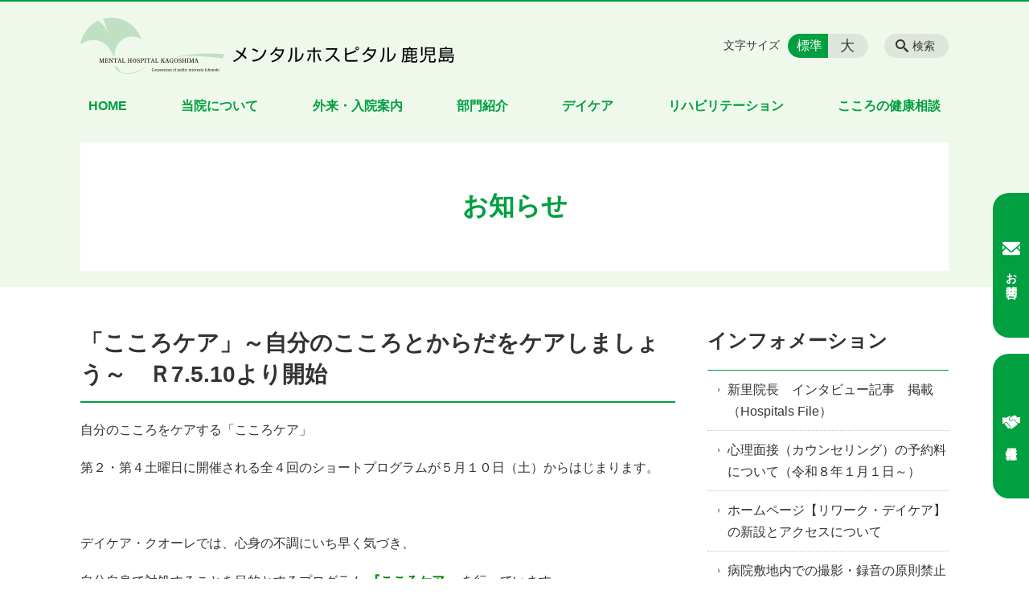

--- FILE ---
content_type: text/html; charset=UTF-8
request_url: https://mh-kagoshima.jp/information/%E3%80%8C%E3%81%93%E3%81%93%E3%82%8D%E3%82%B1%E3%82%A2%E3%80%8D%EF%BD%9E%E8%87%AA%E5%88%86%E3%81%AE%E3%81%93%E3%81%93%E3%82%8D%E3%81%A8%E3%81%8B%E3%82%89%E3%81%A0%E3%82%92%E3%82%B1%E3%82%A2%E3%81%97
body_size: 68592
content:
<!DOCTYPE html>
<html lang="ja">
<head>
    <!-- Google Tag Manager -->
    <script>(function(w,d,s,l,i){w[l]=w[l]||[];w[l].push({'gtm.start':
                new Date().getTime(),event:'gtm.js'});var f=d.getElementsByTagName(s)[0],
            j=d.createElement(s),dl=l!='dataLayer'?'&l='+l:'';j.async=true;j.src=
            'https://www.googletagmanager.com/gtm.js?id='+i+dl;f.parentNode.insertBefore(j,f);
        })(window,document,'script','dataLayer','GTM-NL9GBF8');</script>
    <!-- End Google Tag Manager -->
    <!-- Google tag (gtag.js) -->
<script async src="https://www.googletagmanager.com/gtag/js?id=G-SZCJY2H48D"></script>
<script>
  window.dataLayer = window.dataLayer || [];
  function gtag(){dataLayer.push(arguments);}
  gtag('js', new Date());

  gtag('config', 'G-SZCJY2H48D');
</script>
    <script>
        document.addEventListener('DOMContentLoaded', () => {
            let gtmTagFound = false;
            document.querySelectorAll("script").forEach(scriptTag => {
                if(scriptTag.src.startsWith("https://www.googletagmanager.com/gtag/js?")) {
                    gtmTagFound = true;
                }
            })

            if (gtmTagFound) {
                document.querySelectorAll('a[href^="tel:"]').forEach(link => {
                    link.addEventListener('click', () => {
                        gtag('event', 'click', {
                            link_url: link.href,
                            link_classes: link.className || '',
                            link_id: link.id || '',
                            event_category: 'tel_tap',
                            event_label: link.href
                        });
                    });
                });
            }
        });
    </script>

	<meta charset="utf-8">
	<meta name="description" content="自分のこころをケアする「こころケア」第２・第４土曜日に開催される全４回のショートプログラムが５月１０日（土）からはじまります。&nbsp;デイケア・クオーレでは、心身の不調にいち早く気づき、自分自身で対処することを目的とするプログラム『こころケア』を行っています。参加者３～５人ほどのゆったりした雰囲気の中で、マインドフルネス、アロマ、ストレッチ、栄養" />
	<meta name="viewport" content="width=device-width, initial-scale=1">
	<title>「こころケア」～自分のこころとからだをケアしましょう～　Ｒ7.5.10より開始｜鹿児島の精神科 心療内科 神経科 内科 メンタルホスピタル鹿児島</title>
	        <!-- selesite OGP start -->
        <meta property="og:url" content="https://mh-kagoshima.jp/information/%E3%80%8C%E3%81%93%E3%81%93%E3%82%8D%E3%82%B1%E3%82%A2%E3%80%8D%EF%BD%9E%E8%87%AA%E5%88%86%E3%81%AE%E3%81%93%E3%81%93%E3%82%8D%E3%81%A8%E3%81%8B%E3%82%89%E3%81%A0%E3%82%92%E3%82%B1%E3%82%A2%E3%81%97"/>
        <meta property="og:type" content="article"/>
        <meta property="og:title" content="「こころケア」～自分のこころとからだをケアしましょう～　Ｒ7.5.10より開始｜鹿児島の精神科 心療内科 神経科 内科 メンタルホスピタル鹿児島"/>
        <meta property="og:description"
              content="自分のこころをケアする「こころケア」第２・第４土曜日に開催される全４回のショートプログラムが５月１０日（土）からはじまります。&nbsp;デイケア・クオーレでは、心身の不調にいち早く気づき、自分自身で対処することを目的とするプログラム『こころケア』を行っています。参加者３～５人ほどのゆったりした雰囲気の中で、マインドフルネス、アロマ、ストレッチ、栄養"/>
        <meta property="og:image" content="https://mh-kagoshima.jp/wp-content/uploads/2018/07/ogp.png"/>
        <meta name="twitter:card" content="summary"/>
        <meta name="twitter:site" content=""/>
        <meta name="twitter:title" content="「こころケア」～自分のこころとからだをケアしましょう～　Ｒ7.5.10より開始｜鹿児島の精神科 心療内科 神経科 内科 メンタルホスピタル鹿児島"/>
        <meta name="twitter:description"
              content="自分のこころをケアする「こころケア」第２・第４土曜日に開催される全４回のショートプログラムが５月１０日（土）からはじまります。&nbsp;デイケア・クオーレでは、心身の不調にいち早く気づき、自分自身で対処することを目的とするプログラム『こころケア』を行っています。参加者３～５人ほどのゆったりした雰囲気の中で、マインドフルネス、アロマ、ストレッチ、栄養"/>
        <meta name="twitter:image" content="https://mh-kagoshima.jp/wp-content/uploads/2018/07/ogp.png"/>
        <!-- selesite OGP end -->
		<link rel="author" href="https://mh-kagoshima.jp" title="メンタルホスピタル鹿児島" />
<link rel="made" href="http://selesite.com/" title="Webサイト・ホームページ制作パッケージ SELEsite" />
<meta http-equiv="content-language" content="ja">
<meta name="keywords" content="精神科,心療内科,神経科,内科,鹿児島" />

<meta name='robots' content='max-image-preview:large' />
<link rel='dns-prefetch' href='//www.google.com' />
<link rel='dns-prefetch' href='//ssl.selesite.com' />
<link rel='dns-prefetch' href='//cdn.jsdelivr.net' />
<link rel='dns-prefetch' href='//cdnjs.cloudflare.com' />
<link rel='dns-prefetch' href='//secure.gravatar.com' />
<link rel='dns-prefetch' href='//stats.wp.com' />
<link rel='dns-prefetch' href='//v0.wordpress.com' />
<link rel="alternate" title="oEmbed (JSON)" type="application/json+oembed" href="https://mh-kagoshima.jp/wp-json/oembed/1.0/embed?url=https%3A%2F%2Fmh-kagoshima.jp%2Finformation%2F%25e3%2580%258c%25e3%2581%2593%25e3%2581%2593%25e3%2582%258d%25e3%2582%25b1%25e3%2582%25a2%25e3%2580%258d%25ef%25bd%259e%25e8%2587%25aa%25e5%2588%2586%25e3%2581%25ae%25e3%2581%2593%25e3%2581%2593%25e3%2582%258d%25e3%2581%25a8%25e3%2581%258b%25e3%2582%2589%25e3%2581%25a0%25e3%2582%2592%25e3%2582%25b1%25e3%2582%25a2%25e3%2581%2597" />
<link rel="alternate" title="oEmbed (XML)" type="text/xml+oembed" href="https://mh-kagoshima.jp/wp-json/oembed/1.0/embed?url=https%3A%2F%2Fmh-kagoshima.jp%2Finformation%2F%25e3%2580%258c%25e3%2581%2593%25e3%2581%2593%25e3%2582%258d%25e3%2582%25b1%25e3%2582%25a2%25e3%2580%258d%25ef%25bd%259e%25e8%2587%25aa%25e5%2588%2586%25e3%2581%25ae%25e3%2581%2593%25e3%2581%2593%25e3%2582%258d%25e3%2581%25a8%25e3%2581%258b%25e3%2582%2589%25e3%2581%25a0%25e3%2582%2592%25e3%2582%25b1%25e3%2582%25a2%25e3%2581%2597&#038;format=xml" />
<style id='wp-img-auto-sizes-contain-inline-css' type='text/css'>
img:is([sizes=auto i],[sizes^="auto," i]){contain-intrinsic-size:3000px 1500px}
/*# sourceURL=wp-img-auto-sizes-contain-inline-css */
</style>
<style id='wp-emoji-styles-inline-css' type='text/css'>

	img.wp-smiley, img.emoji {
		display: inline !important;
		border: none !important;
		box-shadow: none !important;
		height: 1em !important;
		width: 1em !important;
		margin: 0 0.07em !important;
		vertical-align: -0.1em !important;
		background: none !important;
		padding: 0 !important;
	}
/*# sourceURL=wp-emoji-styles-inline-css */
</style>
<style id='wp-block-library-inline-css' type='text/css'>
:root{--wp-block-synced-color:#7a00df;--wp-block-synced-color--rgb:122,0,223;--wp-bound-block-color:var(--wp-block-synced-color);--wp-editor-canvas-background:#ddd;--wp-admin-theme-color:#007cba;--wp-admin-theme-color--rgb:0,124,186;--wp-admin-theme-color-darker-10:#006ba1;--wp-admin-theme-color-darker-10--rgb:0,107,160.5;--wp-admin-theme-color-darker-20:#005a87;--wp-admin-theme-color-darker-20--rgb:0,90,135;--wp-admin-border-width-focus:2px}@media (min-resolution:192dpi){:root{--wp-admin-border-width-focus:1.5px}}.wp-element-button{cursor:pointer}:root .has-very-light-gray-background-color{background-color:#eee}:root .has-very-dark-gray-background-color{background-color:#313131}:root .has-very-light-gray-color{color:#eee}:root .has-very-dark-gray-color{color:#313131}:root .has-vivid-green-cyan-to-vivid-cyan-blue-gradient-background{background:linear-gradient(135deg,#00d084,#0693e3)}:root .has-purple-crush-gradient-background{background:linear-gradient(135deg,#34e2e4,#4721fb 50%,#ab1dfe)}:root .has-hazy-dawn-gradient-background{background:linear-gradient(135deg,#faaca8,#dad0ec)}:root .has-subdued-olive-gradient-background{background:linear-gradient(135deg,#fafae1,#67a671)}:root .has-atomic-cream-gradient-background{background:linear-gradient(135deg,#fdd79a,#004a59)}:root .has-nightshade-gradient-background{background:linear-gradient(135deg,#330968,#31cdcf)}:root .has-midnight-gradient-background{background:linear-gradient(135deg,#020381,#2874fc)}:root{--wp--preset--font-size--normal:16px;--wp--preset--font-size--huge:42px}.has-regular-font-size{font-size:1em}.has-larger-font-size{font-size:2.625em}.has-normal-font-size{font-size:var(--wp--preset--font-size--normal)}.has-huge-font-size{font-size:var(--wp--preset--font-size--huge)}.has-text-align-center{text-align:center}.has-text-align-left{text-align:left}.has-text-align-right{text-align:right}.has-fit-text{white-space:nowrap!important}#end-resizable-editor-section{display:none}.aligncenter{clear:both}.items-justified-left{justify-content:flex-start}.items-justified-center{justify-content:center}.items-justified-right{justify-content:flex-end}.items-justified-space-between{justify-content:space-between}.screen-reader-text{border:0;clip-path:inset(50%);height:1px;margin:-1px;overflow:hidden;padding:0;position:absolute;width:1px;word-wrap:normal!important}.screen-reader-text:focus{background-color:#ddd;clip-path:none;color:#444;display:block;font-size:1em;height:auto;left:5px;line-height:normal;padding:15px 23px 14px;text-decoration:none;top:5px;width:auto;z-index:100000}html :where(.has-border-color){border-style:solid}html :where([style*=border-top-color]){border-top-style:solid}html :where([style*=border-right-color]){border-right-style:solid}html :where([style*=border-bottom-color]){border-bottom-style:solid}html :where([style*=border-left-color]){border-left-style:solid}html :where([style*=border-width]){border-style:solid}html :where([style*=border-top-width]){border-top-style:solid}html :where([style*=border-right-width]){border-right-style:solid}html :where([style*=border-bottom-width]){border-bottom-style:solid}html :where([style*=border-left-width]){border-left-style:solid}html :where(img[class*=wp-image-]){height:auto;max-width:100%}:where(figure){margin:0 0 1em}html :where(.is-position-sticky){--wp-admin--admin-bar--position-offset:var(--wp-admin--admin-bar--height,0px)}@media screen and (max-width:600px){html :where(.is-position-sticky){--wp-admin--admin-bar--position-offset:0px}}

/*# sourceURL=wp-block-library-inline-css */
</style><style id='global-styles-inline-css' type='text/css'>
:root{--wp--preset--aspect-ratio--square: 1;--wp--preset--aspect-ratio--4-3: 4/3;--wp--preset--aspect-ratio--3-4: 3/4;--wp--preset--aspect-ratio--3-2: 3/2;--wp--preset--aspect-ratio--2-3: 2/3;--wp--preset--aspect-ratio--16-9: 16/9;--wp--preset--aspect-ratio--9-16: 9/16;--wp--preset--color--black: #000000;--wp--preset--color--cyan-bluish-gray: #abb8c3;--wp--preset--color--white: #ffffff;--wp--preset--color--pale-pink: #f78da7;--wp--preset--color--vivid-red: #cf2e2e;--wp--preset--color--luminous-vivid-orange: #ff6900;--wp--preset--color--luminous-vivid-amber: #fcb900;--wp--preset--color--light-green-cyan: #7bdcb5;--wp--preset--color--vivid-green-cyan: #00d084;--wp--preset--color--pale-cyan-blue: #8ed1fc;--wp--preset--color--vivid-cyan-blue: #0693e3;--wp--preset--color--vivid-purple: #9b51e0;--wp--preset--gradient--vivid-cyan-blue-to-vivid-purple: linear-gradient(135deg,rgb(6,147,227) 0%,rgb(155,81,224) 100%);--wp--preset--gradient--light-green-cyan-to-vivid-green-cyan: linear-gradient(135deg,rgb(122,220,180) 0%,rgb(0,208,130) 100%);--wp--preset--gradient--luminous-vivid-amber-to-luminous-vivid-orange: linear-gradient(135deg,rgb(252,185,0) 0%,rgb(255,105,0) 100%);--wp--preset--gradient--luminous-vivid-orange-to-vivid-red: linear-gradient(135deg,rgb(255,105,0) 0%,rgb(207,46,46) 100%);--wp--preset--gradient--very-light-gray-to-cyan-bluish-gray: linear-gradient(135deg,rgb(238,238,238) 0%,rgb(169,184,195) 100%);--wp--preset--gradient--cool-to-warm-spectrum: linear-gradient(135deg,rgb(74,234,220) 0%,rgb(151,120,209) 20%,rgb(207,42,186) 40%,rgb(238,44,130) 60%,rgb(251,105,98) 80%,rgb(254,248,76) 100%);--wp--preset--gradient--blush-light-purple: linear-gradient(135deg,rgb(255,206,236) 0%,rgb(152,150,240) 100%);--wp--preset--gradient--blush-bordeaux: linear-gradient(135deg,rgb(254,205,165) 0%,rgb(254,45,45) 50%,rgb(107,0,62) 100%);--wp--preset--gradient--luminous-dusk: linear-gradient(135deg,rgb(255,203,112) 0%,rgb(199,81,192) 50%,rgb(65,88,208) 100%);--wp--preset--gradient--pale-ocean: linear-gradient(135deg,rgb(255,245,203) 0%,rgb(182,227,212) 50%,rgb(51,167,181) 100%);--wp--preset--gradient--electric-grass: linear-gradient(135deg,rgb(202,248,128) 0%,rgb(113,206,126) 100%);--wp--preset--gradient--midnight: linear-gradient(135deg,rgb(2,3,129) 0%,rgb(40,116,252) 100%);--wp--preset--font-size--small: 13px;--wp--preset--font-size--medium: 20px;--wp--preset--font-size--large: 36px;--wp--preset--font-size--x-large: 42px;--wp--preset--spacing--20: 0.44rem;--wp--preset--spacing--30: 0.67rem;--wp--preset--spacing--40: 1rem;--wp--preset--spacing--50: 1.5rem;--wp--preset--spacing--60: 2.25rem;--wp--preset--spacing--70: 3.38rem;--wp--preset--spacing--80: 5.06rem;--wp--preset--shadow--natural: 6px 6px 9px rgba(0, 0, 0, 0.2);--wp--preset--shadow--deep: 12px 12px 50px rgba(0, 0, 0, 0.4);--wp--preset--shadow--sharp: 6px 6px 0px rgba(0, 0, 0, 0.2);--wp--preset--shadow--outlined: 6px 6px 0px -3px rgb(255, 255, 255), 6px 6px rgb(0, 0, 0);--wp--preset--shadow--crisp: 6px 6px 0px rgb(0, 0, 0);}:where(.is-layout-flex){gap: 0.5em;}:where(.is-layout-grid){gap: 0.5em;}body .is-layout-flex{display: flex;}.is-layout-flex{flex-wrap: wrap;align-items: center;}.is-layout-flex > :is(*, div){margin: 0;}body .is-layout-grid{display: grid;}.is-layout-grid > :is(*, div){margin: 0;}:where(.wp-block-columns.is-layout-flex){gap: 2em;}:where(.wp-block-columns.is-layout-grid){gap: 2em;}:where(.wp-block-post-template.is-layout-flex){gap: 1.25em;}:where(.wp-block-post-template.is-layout-grid){gap: 1.25em;}.has-black-color{color: var(--wp--preset--color--black) !important;}.has-cyan-bluish-gray-color{color: var(--wp--preset--color--cyan-bluish-gray) !important;}.has-white-color{color: var(--wp--preset--color--white) !important;}.has-pale-pink-color{color: var(--wp--preset--color--pale-pink) !important;}.has-vivid-red-color{color: var(--wp--preset--color--vivid-red) !important;}.has-luminous-vivid-orange-color{color: var(--wp--preset--color--luminous-vivid-orange) !important;}.has-luminous-vivid-amber-color{color: var(--wp--preset--color--luminous-vivid-amber) !important;}.has-light-green-cyan-color{color: var(--wp--preset--color--light-green-cyan) !important;}.has-vivid-green-cyan-color{color: var(--wp--preset--color--vivid-green-cyan) !important;}.has-pale-cyan-blue-color{color: var(--wp--preset--color--pale-cyan-blue) !important;}.has-vivid-cyan-blue-color{color: var(--wp--preset--color--vivid-cyan-blue) !important;}.has-vivid-purple-color{color: var(--wp--preset--color--vivid-purple) !important;}.has-black-background-color{background-color: var(--wp--preset--color--black) !important;}.has-cyan-bluish-gray-background-color{background-color: var(--wp--preset--color--cyan-bluish-gray) !important;}.has-white-background-color{background-color: var(--wp--preset--color--white) !important;}.has-pale-pink-background-color{background-color: var(--wp--preset--color--pale-pink) !important;}.has-vivid-red-background-color{background-color: var(--wp--preset--color--vivid-red) !important;}.has-luminous-vivid-orange-background-color{background-color: var(--wp--preset--color--luminous-vivid-orange) !important;}.has-luminous-vivid-amber-background-color{background-color: var(--wp--preset--color--luminous-vivid-amber) !important;}.has-light-green-cyan-background-color{background-color: var(--wp--preset--color--light-green-cyan) !important;}.has-vivid-green-cyan-background-color{background-color: var(--wp--preset--color--vivid-green-cyan) !important;}.has-pale-cyan-blue-background-color{background-color: var(--wp--preset--color--pale-cyan-blue) !important;}.has-vivid-cyan-blue-background-color{background-color: var(--wp--preset--color--vivid-cyan-blue) !important;}.has-vivid-purple-background-color{background-color: var(--wp--preset--color--vivid-purple) !important;}.has-black-border-color{border-color: var(--wp--preset--color--black) !important;}.has-cyan-bluish-gray-border-color{border-color: var(--wp--preset--color--cyan-bluish-gray) !important;}.has-white-border-color{border-color: var(--wp--preset--color--white) !important;}.has-pale-pink-border-color{border-color: var(--wp--preset--color--pale-pink) !important;}.has-vivid-red-border-color{border-color: var(--wp--preset--color--vivid-red) !important;}.has-luminous-vivid-orange-border-color{border-color: var(--wp--preset--color--luminous-vivid-orange) !important;}.has-luminous-vivid-amber-border-color{border-color: var(--wp--preset--color--luminous-vivid-amber) !important;}.has-light-green-cyan-border-color{border-color: var(--wp--preset--color--light-green-cyan) !important;}.has-vivid-green-cyan-border-color{border-color: var(--wp--preset--color--vivid-green-cyan) !important;}.has-pale-cyan-blue-border-color{border-color: var(--wp--preset--color--pale-cyan-blue) !important;}.has-vivid-cyan-blue-border-color{border-color: var(--wp--preset--color--vivid-cyan-blue) !important;}.has-vivid-purple-border-color{border-color: var(--wp--preset--color--vivid-purple) !important;}.has-vivid-cyan-blue-to-vivid-purple-gradient-background{background: var(--wp--preset--gradient--vivid-cyan-blue-to-vivid-purple) !important;}.has-light-green-cyan-to-vivid-green-cyan-gradient-background{background: var(--wp--preset--gradient--light-green-cyan-to-vivid-green-cyan) !important;}.has-luminous-vivid-amber-to-luminous-vivid-orange-gradient-background{background: var(--wp--preset--gradient--luminous-vivid-amber-to-luminous-vivid-orange) !important;}.has-luminous-vivid-orange-to-vivid-red-gradient-background{background: var(--wp--preset--gradient--luminous-vivid-orange-to-vivid-red) !important;}.has-very-light-gray-to-cyan-bluish-gray-gradient-background{background: var(--wp--preset--gradient--very-light-gray-to-cyan-bluish-gray) !important;}.has-cool-to-warm-spectrum-gradient-background{background: var(--wp--preset--gradient--cool-to-warm-spectrum) !important;}.has-blush-light-purple-gradient-background{background: var(--wp--preset--gradient--blush-light-purple) !important;}.has-blush-bordeaux-gradient-background{background: var(--wp--preset--gradient--blush-bordeaux) !important;}.has-luminous-dusk-gradient-background{background: var(--wp--preset--gradient--luminous-dusk) !important;}.has-pale-ocean-gradient-background{background: var(--wp--preset--gradient--pale-ocean) !important;}.has-electric-grass-gradient-background{background: var(--wp--preset--gradient--electric-grass) !important;}.has-midnight-gradient-background{background: var(--wp--preset--gradient--midnight) !important;}.has-small-font-size{font-size: var(--wp--preset--font-size--small) !important;}.has-medium-font-size{font-size: var(--wp--preset--font-size--medium) !important;}.has-large-font-size{font-size: var(--wp--preset--font-size--large) !important;}.has-x-large-font-size{font-size: var(--wp--preset--font-size--x-large) !important;}
/*# sourceURL=global-styles-inline-css */
</style>

<style id='classic-theme-styles-inline-css' type='text/css'>
/*! This file is auto-generated */
.wp-block-button__link{color:#fff;background-color:#32373c;border-radius:9999px;box-shadow:none;text-decoration:none;padding:calc(.667em + 2px) calc(1.333em + 2px);font-size:1.125em}.wp-block-file__button{background:#32373c;color:#fff;text-decoration:none}
/*# sourceURL=/wp-includes/css/classic-themes.min.css */
</style>
<link rel='stylesheet' id='contact-form-7-css' href='https://mh-kagoshima.jp/wp-content/plugins/contact-form-7/includes/css/styles.css?ver=6.1.4' type='text/css' media='all' />
<link rel='stylesheet' id='globalStyle-css' href='//ssl.selesite.com/s4/themes/global/css/selesite-global.css?ver=6.9' type='text/css' media='screen,print' />
<link rel='stylesheet' id='style-css' href='https://mh-kagoshima.jp/wp-content/themes/S4-003-Black/resources/functions/css/style.css?ver=6.9' type='text/css' media='screen,print' />
<link rel='stylesheet' id='fancybox-css' href='https://cdnjs.cloudflare.com/ajax/libs/fancybox/3.1.20/jquery.fancybox.min.css?ver=6.9' type='text/css' media='screen,print' />
<script type="text/javascript" src="https://mh-kagoshima.jp/wp-content/themes/S4-003-Black/resources/functions/js/jquery-3.6.1.min.js?ver=6.9" id="jquery-js"></script>
<script type="text/javascript" src="https://mh-kagoshima.jp/wp-includes/js/jquery/jquery-migrate.min.js?ver=3.4.1" id="jquery-migrate-js"></script>
<script type="text/javascript" src="https://mh-kagoshima.jp/wp-content/themes/S4-003-Black/resources/functions/js/functions.js?ver=20221108" id="functions-js"></script>
<link rel="https://api.w.org/" href="https://mh-kagoshima.jp/wp-json/" /><link rel="EditURI" type="application/rsd+xml" title="RSD" href="https://mh-kagoshima.jp/xmlrpc.php?rsd" />
<meta name="generator" content="WordPress 6.9" />
<link rel="canonical" href="https://mh-kagoshima.jp/information/%e3%80%8c%e3%81%93%e3%81%93%e3%82%8d%e3%82%b1%e3%82%a2%e3%80%8d%ef%bd%9e%e8%87%aa%e5%88%86%e3%81%ae%e3%81%93%e3%81%93%e3%82%8d%e3%81%a8%e3%81%8b%e3%82%89%e3%81%a0%e3%82%92%e3%82%b1%e3%82%a2%e3%81%97" />
<style>
/* google reCaptchaバッヂ非表示 */
.grecaptcha-badge {
	visibility: hidden !important;
	pointer-events: none !important;
}
.grecaptcha-form-notice {
	margin-top: 25px !important;
	font-size: 87.5%;
	opacity: .7;
	text-align: center;
	line-height: 1.5
}
.grecaptcha-form-notice a {
	color: inherit !important;
}
</style>
	<style>img#wpstats{display:none}</style>
		<style type="text/css">.inv-recaptcha-holder { margin-bottom: 16px; }</style><link rel="icon" href="https://mh-kagoshima.jp/wp-content/uploads/2020/07/cropped-favicon-32x32.png" sizes="32x32" />
<link rel="icon" href="https://mh-kagoshima.jp/wp-content/uploads/2020/07/cropped-favicon-192x192.png" sizes="192x192" />
<link rel="apple-touch-icon" href="https://mh-kagoshima.jp/wp-content/uploads/2020/07/cropped-favicon-180x180.png" />
<meta name="msapplication-TileImage" content="https://mh-kagoshima.jp/wp-content/uploads/2020/07/cropped-favicon-270x270.png" />
		<style type="text/css" id="wp-custom-css">
			/* ___________________________________________________________ common */
/* logo */
.header .logo img {
	width: 465px;
	height: auto;
}
@media (min-width: 1080px) {
	.header .logo img {
		width: 465px;
		height: auto;
	}
	.header .logo {
		top: 20px;
	}
	.header #menu .main-menu ul {
		overflow: hidden;
		margin-top: 115px;
/* 		height: 0; */
	}
	.search-btn,
	.font-size {
		top: 40px;
	}
}
.footer .logo img {
	width: 275px;
	height: auto;
		-webkit-filter: grayscale(100%);
		-moz-filter: grayscale(100%);
		-ms-filter: grayscale(100%);
		-o-filter: grayscale(100%);
		filter: grayscale(100%);
}
@media (min-width: 1080px) {
	.footer .logo img {
		width: 300px;
		height: auto;
		-webkit-filter: grayscale(100%);
		-moz-filter: grayscale(100%);
		-ms-filter: grayscale(100%);
		-o-filter: grayscale(100%);
		filter: grayscale(100%);
	}
}
.footer {
	padding-bottom: 20px;
}

/* 沿革調整 */
dl.histry dt,
dl.m dt {
	margin-top: 0px !important;
}

/* 注釈 */
.note {
	font-size: 0.85em;
	color: #666;
}
/* アイキャッチ角丸 */
.eyecatch img {
	border-radius: 50%;
}
/* 画像リンクエフェクト */
.image-link a img{
	opacity: 1;
	transition: 0.3s;
}
.image-link a:hover img{
	opacity: .5;
}

/* 並列リスト */
div.contents ul.flat {
	margin: 0 0 10px 15px;
}
div.contents ul.flat li {
	float: left;
	font-size: 0.9em;
	width: 47.5%;
	margin-right: 15px !important;
}
@media (max-width: 1080px) {
		div.contents ul.flat li {
		float: left;
		font-size: 0.9em;
		width: 80%;
		margin-right: 15px !important;
	}
}

/* 付箋風リスト */
div.contents ul.post-it li {
	color: #404040;
	border-left: solid 6px #e95377;/*左側のピンク*/
	border-bottom: solid 2px #dadada;/*下に灰色線*/
	background: whitesmoke;
	margin-bottom: 5px;/*下のバーとの余白*/
	line-height: 1.5;
	padding: 1em;
	list-style-type: none!important;/*ポチ消す*/
	font-weight: bold;
	font-size: 1.2em;
	font-family: "ＭＳ 明朝", "ヒラギノ明朝 ProN W3", serif;
}

/* 数字リスト丸囲み */
ol.digit{
	counter-reset:number; /*数字をリセット*/
	list-style-type: none!important; /*数字を一旦消す*/
	padding-left: 15px;
}
ol.digit li{
	position: relative;
	padding-left: 30px;
	line-height: 1.5em;
	padding: 0.5em 0.5em 0.5em 35px;
}
ol.digit li:before{
	/* 以下数字をつける */
	position: absolute;
	counter-increment: number;
	content: counter(number);
	/*以下数字のデザイン変える*/
	display:inline-block;
	background: #f2b630;
	color: white;
	font-family: 'Avenir','Arial Black','Arial',sans-serif;
	font-weight:bold;
	font-size: 15px;
	border-radius: 50%;
	left: 0;
	width: 25px;
	height: 25px;
	line-height: 25px;
	text-align:center;
	/*以下 上下中央寄せのため*/
	top: 50%;
	-moz-transform: translateY(-50%);
		-webkit-transform: translateY(-50%);
		-o-transform: translateY(-50%);
		-ms-transform: translateY(-50%);
		transform: translateY(-50%);
}

/* 単色背景角丸アクセント */
.accent {
	margin: 30px 10px;
	padding: 15px ;
	border-radius: 10px;
	background: #e8f5e2;
}
.accent p {
	margin: 0 !important;
}
.accent strong {
	font-size: 1.1em;
}
.accent img {
	margin-bottom: 0 !important;
}

/* 「B」＋「I」 */
div#contents strong em,
div#contents em strong {
	font-family: "ＭＳ 明朝", "ヒラギノ明朝 ProN W3", serif;
	font-size: 1.1em;
	font-weight: bold;
	font-style: normal !important;
}
/* 「B」or「strong」 */
b, strong {
	padding: 0 0.3em;
}
/* コンテンツタイトル */
div.intro-contents p.title {
	color: #fff;
	filter: drop-shadow(0px 0px 6px rgba(0,0,0,1));
}

/* テーブル */
table th,
table th,
table td,
table td{
	font-size: 0.9em !important;
	padding-top: 0.75em;
	padding-bottom: 0.75em;
}

/* FAQ */
dl.faq {
	width:100%;
	line-height:1.7em;
	overflow: hidden;
}
dl.faq dd,
dl.faq dt{
	text-indent: -2.5em;   
	padding: 0 20px 0px 40px;
}
dl.faq dt{
	background: none !important;
	font-weight: bold;
}
dl.faq span{
	margin-right:10px;
	padding:5px;
}
dl.faq dt span.faq-question{
	color: #e95377;
	font-size: 1.5em;
}
dl.faq dd span.faq-answer{
	color: #e95377;
	font-weight: bold;
}
dl.faq dd{
	margin: 20px 0 0 0;
	padding-top:20px;
	padding-bottom:30px;
	border-radius: 5px;
	background: #f1f1f1;
}
/* hr破線 */
hr.partition{
	height: 10px;
	width: 600px;
	margin-left: auto !important;
	margin-right: auto !important;
	margin-top:30px !important;
	background: linear-gradient(-70deg,transparent 35%,#87bd13 45%, #87bd13 55%,transparent 65%);
	background-size:15px 20px;
	border: none;
}
div.main-contents dl dt{
	font-weight: bold;
	margin-bottom: 0.3em !important;
}
/* 三角 */
.triangle{
	width: 25px;
	border-top: 25px solid #ccc;
	border-right: 25px solid transparent;
	border-left: 25px solid transparent;
	margin: auto;
}

/* --------------------------------------------------------------------------form */
.essential {
	color: #e95377;
	font-size: 0.8em;
}
input[type="text"],
input[type="tel"],
input[type="email"],
input[type="date"],
textarea {
	width: 100% !important;
}
span.wpcf7-checkbox .first input[type="checkbox"] {
	margin-left: 1em;
}

/* ___________________________________________________________ theme */
.header {
  border-top-color: #009f40;
}
.font-size input:checked + .font-size-default,
.font-size input:checked + .font-size-large {
  background-color: #009f40;
}
.header #menu .main-menu ul li a {
  color: #009f40;
}
@media (min-width: 1080px) {
.header #menu .main-menu ul li.stay a {
  background-color: #009f40;
}
}
.main h1 {
  border-bottom-color: #009f40;
}
.editing h2,
.main h2 {
  border-bottom-color: #009f40;
}
.editing h3,
.main h3 {
  border-bottom-color: #009f40;
}
.search-results-contents .search-results-form .search-results-submit {
  background-color: #009f40;
}
.pagination .current {
  background-color: #009f40;
}
.utilities .navigation .navigation-title {
  border-bottom-color: #009f40;
}
.footer .container {
  border-top-color: #009f40;
}
/* 画像リンクエフェクト */
.container a img {
    opacity: 1;
    transition: 0.3s;
}
.container a:hover img {
    opacity: .5;
}

/*sp*/
@media (min-width:768px) {
	.sp {
		display: none;
	}
}
@media (max-width:767px) {
	.pc {
		display: none;
	}
}

/*アコーディオン*/
.accordion {
	margin-top: 0 !important;
	margin-bottom: 60px;
}
.accordion .option {
	position: relative;
	margin-top: 0 !important;
}
.accordion .toggle {
	display: none;
}
.accordion .title,
.accordion .content {
	-webkit-backface-visibility: hidden;
	backface-visibility: hidden;
	transform: translateZ(0);
	transition: all 0.3s;
}
.accordion .title {
	display: block;
	background-color: #e8f5e2;
	border-radius: 10px;
	color: #009f40;
	font-size: 1.2em;
	font-weight: bold;
	padding: 0.75em 1em;
}
.accordion .toggle:checked + br + .title {
	border-radius: 10px 10px 0 0;
}
.accordion .title::after,
.accordion .title::before {
	position: absolute;
	right: 1.25em;
	top: 0;
	bottom: 0;
	margin: auto;
	background-color: #009f40;
	content: "";
	transition: all 0.3s;
	width: 2px;
	height: 0.75em;
}
.accordion .title::after {
	transform: rotate(90deg);
}
.accordion .title + p {
	display: none;
}

.accordion .content {
	margin-top: 0 !important;
	overflow: hidden;
	max-height: 0;
}
.accordion .toggle:checked + br + .title + p + .content {
	max-height: 100%;
	transition: all 1.5s;
}
.accordion .toggle:checked +  br + .title::before {
	transform: rotate(90deg) !important;
}
.accordion .content .inner {
	border: 1px solid #e8f5e2;
	border-width: 0 1px 1px;
	padding: 20px;
}
@media (max-width: 767px) {
	.accordion .content .inner {
		padding: 15px;
	}
}

/*2411追加*/

/*columns*/
.columns-item {
	margin-top: 0 !important;
}
@media (max-width: 767px) {
	.columns-2 .columns-item, 
	.columns-3 .columns-item {
		margin-right: 0%;
		width: 100%;
		flex-basis: 100%;
	}
}

/*more-flex*/
.more-flex {
	display: flex;
	flex-direction: column;
	justify-content: center;
}
.more-flex p {
	margin-top: 0 !important;
	margin-right: auto;
	margin-left: auto;
	margin-bottom: 15px;
	width: 75%;
}
@media (min-width: 768px) {
	.more-flex {
		flex-direction: row;
	}
	.more-flex p {
		margin-right: 10px;
		margin-left: 10px;
		width: 240px;
	}
}

/*box*/
.box.-line {
	border: 5px solid #e8f5e2;
	border-radius: 10px;
}

/*PC右サイド上部*/
.side-contact {
	display: none;
}
@media (min-width: 768px) {
	.side-contact {
		position: fixed;
		top: 220px;
		right: 0;
		display: block;
	}
	.side-contact a {
		display: flex;
		justify-content: center;
		align-items: center;
		-ms-writing-mode: tb-rl;
		writing-mode: vertical-rl;
		background-color: #009f40;
		border-radius: 20px 0 0 20px;
		color: #fff;
		font-size: 90%;
		font-weight: bold;
		margin-bottom: 20px;
		text-decoration: none;
		width: 45px;
		height: 180px;
	}
	.side-contact a img {
		margin-bottom: 10px;
		width: 22px;
	}
	.side-contact a:hover img {
		opacity: 1;
	}
}

/*SPフッタ部フローティング*/
.footer-contact {
	position: fixed;
	bottom: 0;
	left: 0;
	width: 100%;
	z-index: 10;
}
.footer-contact ul {
	display: flex !important;
	justify-content: space-between;
	border-top: 5px solid #009f40;
	border-bottom: 5px solid #009f40;
	margin: 0;
}
.footer-contact ul li {
	flex-basis: 65%;
	display: flex;
	justify-content: center;
	align-content: center;
	background: none;
	background-color: #009f40;
	margin: 0;
	padding-left: 0;
	padding: 0; 
}
.footer-contact ul li:nth-of-type(2) {
	flex-basis: 35%;
	border-left: 1px solid #fff;
}
.footer-contact ul li::before {
	display: none;
}
.footer-contact ul li a {
	display: flex;
	justify-content: center;
	align-content: center;
	color: #fff;
	font-size: 90%;
	font-weight: bold;
	padding: 8px;
	text-decoration: none;
}
.footer-contact ul li a img {
	margin-left: 5px;
	width: 22px;
}
.menu-btn {
	bottom: 65px;
	background-image: url(https://mh-kagoshima.jp/wp-content/uploads/2024/11/menu-btn.png);
}
@media (min-width: 768px) {
	.footer-contact {
		display: none;
	}
	.menu-btn {
		bottom: 20px;
	}
}
@media (max-width: 767px) {
	.footer {
    padding-bottom: 110px;
	}
}

/*header footer color*/
.header, #intro, .footer, .slideshow {
	background-color: #eff9eb;
}
.slideshow {
	padding-bottom: 30px;
}
#intro {
	margin-bottom: 20px;
	padding-bottom: 20px;
}
.intro .container {
	background-image: none !important;
	background-color: #fff;
}
div.intro-contents p.title {
	color: #009f40;
	filter: none;
}
@media (max-width: 1080px) {
	.slideshow {
		padding-bottom: 20px;
	}
	#intro {
		border-right: 15px solid #eff9eb;
		border-left: 15px solid #eff9eb;
		padding-top: 10px;
	}
}

/* cf7 クイズ入力 調整 */
.cf7_quiz .wpcf7-form-control-wrap .wpcf7-quiz-label {
	display: block;
}
.cf7_quiz .wpcf7-form-control-wrap .wpcf7-quiz-label::before {
	content: '※必須';
	display: inline-block;
	font-size: 0.8125em;
	color: #c22;
	margin-right: .5em;
}
@media (min-width: 800px) {
	.cf7_quiz .wpcf7-form-control-wrap .wpcf7-form-control.wpcf7-quiz {
		width: 8em !important;
		margin-left: .75em;
	}
	.cf7_quiz .wpcf7-form-control-wrap .wpcf7-quiz-label {
		display: inline-block;
	}
}		</style>
		</head>
<body class="information sidebar-right">
<!-- Google Tag Manager (noscript) -->
<noscript><iframe src="https://www.googletagmanager.com/ns.html?id=GTM-NL9GBF8"
                  height="0" width="0" style="display:none;visibility:hidden"></iframe></noscript>
<!-- End Google Tag Manager (noscript) -->

<header class="header" id="header">
	<div class="container">
			<p class="logo">

			<a href="https://mh-kagoshima.jp" title="鹿児島の精神科 心療内科 神経科 内科 メンタルホスピタル鹿児島">
			<img src="https://mh-kagoshima.jp/wp-content/uploads/2018/07/logo.png" width="326" height="45" alt="鹿児島の精神科 心療内科 神経科 内科 メンタルホスピタル鹿児島">
		</a>
    	</p>
		<div class="menu-overlay state-hide" id="menu_overlay"></div>
		<div class="menu state-hide" id="menu">
			<nav class="main-menu">
				<ul class="navigation">
	<li class="home " >
		<a href="https://mh-kagoshima.jp" >
			HOME		</a>
	</li>
	<li class="about " >
		<a href="https://mh-kagoshima.jp/about" >
			当院について		</a>
	</li>
	<li class="guide " >
		<a href="https://mh-kagoshima.jp/guide" >
			外来・入院案内		</a>
	</li>
	<li class="clinical-category " >
		<a href="https://mh-kagoshima.jp/clinical-category" >
			部門紹介		</a>
	</li>
	<li class="daycare " >
		<a href="https://mh-kagoshima.jp/daycare" >
			デイケア		</a>
	</li>
	<li class="rehabilitation " >
		<a href="https://mh-kagoshima.jp/rehabilitation" >
			リハビリテーション		</a>
	</li>
	<li class="mental-health " >
		<a href="https://mh-kagoshima.jp/mental-health" >
			こころの健康相談		</a>
	</li>
</ul>			</nav>
						<div class="search-overlay state-hide" id="search_overlay"></div>
			<form action="https://mh-kagoshima.jp" class="search state-hide" id="search">
				<input name="s" type="search" class="search-input" id="search_input" placeholder="サイト内検索">
			</form>
			<div class="search-btn" id="search_btn">検索</div>
			<div class="font-size">
				<span class="font-size-title">文字サイズ</span>

				<input type="radio" name="font_size" id="font_size_default" data-css-url="https://mh-kagoshima.jp/wp-content/themes/S4-003-Black/resources/functions/css/font-size-default.css">
				<label class="font-size-default" for="font_size_default" title="標準のサイズ">標準</label>

				<input type="radio" name="font_size" id="font_size_large" data-css-url="https://mh-kagoshima.jp/wp-content/themes/S4-003-Black/resources/functions/css/font-size-large.css">
				<label class="font-size-large" for="font_size_large" title="大きいサイズ">大</label>
			</div>
		</div>
	</div>
	<link rel="stylesheet" type="text/css" href="https://mh-kagoshima.jp/wp-content/themes/S4-003-Black/resources/functions/css/font-size-default.css" media="screen,print" id="jstyle">
</header>
<div class="core" id="core">
	<div class="intro" id="intro">
			<div class="container" style='background-image: url("https://mh-kagoshima.jp/wp-content/uploads/2018/08/headline1.png")'>
		<div class="intro-contents">
							<p class="title">お知らせ</p>
					</div>
	</div>
	</div>
	<div class="contents-wrapper">
		
		<div class="contents" id="contents">
			<div class="container">
				<main class="main editing" id="main">
												<h1 class="page-title">「こころケア」～自分のこころとからだをケアしましょう～　Ｒ7.5.10より開始</h1>
														<p>自分のこころをケアする「こころケア」</p>
<p>第２・第４土曜日に開催される全４回のショートプログラムが５月１０日（土）からはじまります。</p>
<p><center></center>&nbsp;</p>
<p>デイケア・クオーレでは、心身の不調にいち早く気づき、</p>
<p>自分自身で対処することを目的とするプログラム<strong><span style="color: #008000;">『こころケア』</span></strong>を行っています。</p>
<p>参加者３～５人ほどのゆったりした雰囲気の中で、</p>
<p>マインドフルネス、アロマ、ストレッチ、栄養教室などに取り組みます。</p>
<p>&nbsp;</p>
<p>参加者からは</p>
<p>「自分をケアする方法を学べる場所があってよかった?」</p>
<p>「”今”に目を向けることで気持ちが楽になった?」</p>
<p>など好評をいただいております。</p>
<p>&nbsp;</p>
<p>私たちと一緒に、自分に合ったストレス対処法を見つけましょう。</p>
<p>&nbsp;</p>
<p>ご興味のある方は、お気軽にデイケアスタッフもしくはお電話でお問い合わせ下さい。</p>
<p><strong>メンタルホスピタル鹿児島　　０９９－２５６－４５６７</strong></p>
<p>（音声ガイダンスが流れますので、「デイケアに関すること」<strong><span style="color: #ff0000;">２番</span></strong>を押して下さい。）</p>
<p>&nbsp;</p>
<p><a href="https://mh-kagoshima.jp/wp-content/uploads/2025/04/0cfddfca58e3a7af3c79be3f931ec360.pdf">こころケア</a></p>
										</main>

			</div>
		</div>
		<div class="utilities">
	<div class="container">
		
    <nav class="navigation relations">

		            <h2 class="navigation-title"><a href="https://mh-kagoshima.jp/information_category/informations"
                                            title="インフォメーション">インフォメーション</a></h2>
		
        <ul>
			                <li>
                    <a href="https://mh-kagoshima.jp/information/%e6%96%b0%e9%87%8c%e9%99%a2%e9%95%b7%e3%80%80%e3%82%a4%e3%83%b3%e3%82%bf%e3%83%93%e3%83%a5%e3%83%bc%e8%a8%98%e4%ba%8b%e3%80%80%e6%8e%b2%e8%bc%89%ef%bc%88hospitals-file%ef%bc%89%e3%80%80">新里院長　インタビュー記事　掲載（Hospitals File）　</a>
                </li>

			                <li>
                    <a href="https://mh-kagoshima.jp/information/%e5%bf%83%e7%90%86%e9%9d%a2%e6%8e%a5%e3%81%ae%e4%ba%88%e7%b4%84%e6%96%99%e3%81%ae%e3%81%94%e6%a1%88%e5%86%85%ef%bc%88%e4%bb%a4%e5%92%8c%ef%bc%98%e5%b9%b4%ef%bc%91%e6%9c%88%ef%bc%91%e6%97%a5%e3%82%88">心理面接（カウンセリング）の予約料について（令和８年１月１日～）</a>
                </li>

			                <li>
                    <a href="https://mh-kagoshima.jp/information/%e3%83%9b%e3%83%bc%e3%83%a0%e3%83%9a%e3%83%bc%e3%82%b8%e3%80%90%e3%83%aa%e3%83%af%e3%83%bc%e3%82%af%e3%83%bb%e3%83%87%e3%82%a4%e3%82%b1%e3%82%a2%e3%80%91%e3%81%ae%e6%96%b0%e8%a8%ad%e3%81%a8%e3%82%a2">ホームページ【リワーク・デイケア】の新設とアクセスについて</a>
                </li>

			                <li>
                    <a href="https://mh-kagoshima.jp/information/%e7%97%85%e9%99%a2%e6%95%b7%e5%9c%b0%e5%86%85%e3%81%a7%e3%81%ae%e6%92%ae%e5%bd%b1%e3%83%bb%e9%8c%b2%e9%9f%b3%e3%81%ae%e5%8e%9f%e5%89%87%e7%a6%81%e6%ad%a2%e3%81%ab%e3%81%a4%e3%81%84%e3%81%a6">病院敷地内での撮影・録音の原則禁止について</a>
                </li>

			                <li>
                    <a href="https://mh-kagoshima.jp/information/%e3%82%ab%e3%82%b9%e3%82%bf%e3%83%9e%e3%83%bc%e3%83%8f%e3%83%a9%e3%82%b9%e3%83%a1%e3%83%b3%e3%83%88%e3%81%ab%e5%af%be%e3%81%99%e3%82%8b%e5%9f%ba%e6%9c%ac%e6%96%b9%e9%87%9d%e3%81%ab%e3%81%a4%e3%81%84">カスタマーハラスメントに対する基本方針について</a>
                </li>

			                <li>
                    <a href="https://mh-kagoshima.jp/information/%e5%a4%96%e6%9d%a5%e8%a8%ba%e7%99%82%e6%97%a5%e3%83%bb%e8%a8%ba%e7%99%82%e6%99%82%e9%96%93%e3%81%ae%e5%a4%89%e6%9b%b4%e3%81%ab%e3%81%a4%e3%81%84%e3%81%a6%ef%bc%88%e4%bb%a4%e5%92%8c%ef%bc%97%e5%b9%b4">外来診療日・診療時間の変更について（令和７年４月１日～）</a>
                </li>

			                <li>
                    <a href="https://mh-kagoshima.jp/information/%e3%80%8c%e3%81%93%e3%81%93%e3%82%8d%e3%82%b1%e3%82%a2%e3%80%8d%ef%bd%9e%e8%87%aa%e5%88%86%e3%81%ae%e3%81%93%e3%81%93%e3%82%8d%e3%81%a8%e3%81%8b%e3%82%89%e3%81%a0%e3%82%92%e3%82%b1%e3%82%a2%e3%81%97">「こころケア」～自分のこころとからだをケアしましょう～　Ｒ7.5.10より開始</a>
                </li>

			                <li>
                    <a href="https://mh-kagoshima.jp/information/%e3%81%90%e3%81%a3%e3%81%99%e3%82%8a%e7%9d%a1%e7%9c%a0%e3%82%92%e3%81%a8%e3%81%a3%e3%81%a6%e3%80%81%e7%94%9f%e6%b4%bb%e6%94%b9%e5%96%84%e3%81%97%e3%81%be%e3%81%9b%e3%82%93%e3%81%8b%ef%bc%9f">ぐっすり睡眠をとって、生活改善しませんか？睡眠改善プログラム「グッドモーニング」　3/8～</a>
                </li>

			                <li>
                    <a href="https://mh-kagoshima.jp/information/counter-change-reconstruction202503">本館建替え工事に伴う窓口変更のお知らせ</a>
                </li>

			                <li>
                    <a href="https://mh-kagoshima.jp/information/%e5%be%8c%e7%99%ba%e5%8c%bb%e8%96%ac%e5%93%81%e3%81%8c%e3%81%82%e3%82%8b%e5%85%88%e7%99%ba%e5%8c%bb%e8%96%ac%e5%93%81%ef%bc%88%e9%95%b7%e6%9c%9f%e5%8f%8e%e8%bc%89%e5%93%81%ef%bc%89%e3%81%ae%e9%81%b8">後発医薬品がある先発医薬品（長期収載品）の選定療養費について（令和６年１０月１日～）</a>
                </li>

			        </ul>
    </nav>


    <div class="navigation archive">
        <h2 class="navigation-title">アーカイブ</h2>
        <ul>
			                <li>
                    <a href="https://mh-kagoshima.jp/information/date/2026/"
                       class="archive-year">2026年</a>
                    <ul class="archive-month">
													                                <li><span>12月</span></li>
																				                                <li><span>11月</span></li>
																				                                <li><span>10月</span></li>
																				                                <li><span>9月</span></li>
																				                                <li><span>8月</span></li>
																				                                <li><span>7月</span></li>
																				                                <li><span>6月</span></li>
																				                                <li><span>5月</span></li>
																				                                <li><span>4月</span></li>
																				                                <li><span>3月</span></li>
																				                                <li><span>2月</span></li>
																												                                <li>
                                    <a href="https://mh-kagoshima.jp/information/date/2026/01">1                                        月</a></li>
													                    </ul>
                </li>
			                <li>
                    <a href="https://mh-kagoshima.jp/information/date/2025/"
                       class="archive-year">2025年</a>
                    <ul class="archive-month">
																					                                <li>
                                    <a href="https://mh-kagoshima.jp/information/date/2025/12">12                                        月</a></li>
																				                                <li><span>11月</span></li>
																				                                <li><span>10月</span></li>
																				                                <li><span>9月</span></li>
																												                                <li>
                                    <a href="https://mh-kagoshima.jp/information/date/2025/08">8                                        月</a></li>
																												                                <li>
                                    <a href="https://mh-kagoshima.jp/information/date/2025/07">7                                        月</a></li>
																				                                <li><span>6月</span></li>
																												                                <li>
                                    <a href="https://mh-kagoshima.jp/information/date/2025/05">5                                        月</a></li>
																												                                <li>
                                    <a href="https://mh-kagoshima.jp/information/date/2025/04">4                                        月</a></li>
																				                                <li><span>3月</span></li>
																												                                <li>
                                    <a href="https://mh-kagoshima.jp/information/date/2025/02">2                                        月</a></li>
																												                                <li>
                                    <a href="https://mh-kagoshima.jp/information/date/2025/01">1                                        月</a></li>
													                    </ul>
                </li>
			                <li>
                    <a href="https://mh-kagoshima.jp/information/date/2024/"
                       class="archive-year">2024年</a>
                    <ul class="archive-month">
													                                <li><span>12月</span></li>
																				                                <li><span>11月</span></li>
																				                                <li><span>10月</span></li>
																												                                <li>
                                    <a href="https://mh-kagoshima.jp/information/date/2024/09">9                                        月</a></li>
																												                                <li>
                                    <a href="https://mh-kagoshima.jp/information/date/2024/08">8                                        月</a></li>
																												                                <li>
                                    <a href="https://mh-kagoshima.jp/information/date/2024/07">7                                        月</a></li>
																				                                <li><span>6月</span></li>
																				                                <li><span>5月</span></li>
																				                                <li><span>4月</span></li>
																				                                <li><span>3月</span></li>
																				                                <li><span>2月</span></li>
																				                                <li><span>1月</span></li>
													                    </ul>
                </li>
			                <li>
                    <a href="https://mh-kagoshima.jp/information/date/2023/"
                       class="archive-year">2023年</a>
                    <ul class="archive-month">
													                                <li><span>12月</span></li>
																				                                <li><span>11月</span></li>
																				                                <li><span>10月</span></li>
																				                                <li><span>9月</span></li>
																				                                <li><span>8月</span></li>
																				                                <li><span>7月</span></li>
																				                                <li><span>6月</span></li>
																												                                <li>
                                    <a href="https://mh-kagoshima.jp/information/date/2023/05">5                                        月</a></li>
																				                                <li><span>4月</span></li>
																				                                <li><span>3月</span></li>
																				                                <li><span>2月</span></li>
																				                                <li><span>1月</span></li>
													                    </ul>
                </li>
			        </ul>
    </div>
	<div class="banner">
		
									
			
			<p>
									<a href="https://mh-kagoshima.jp/recruit/" target="">
						<img src="https://mh-kagoshima.jp/wp-content/uploads/2018/07/banner3.png" alt="採用情報"/>
					</a>
							</p>
		
									
			
			<p>
									<a href="https://mh-kagoshima.jp/contact" target="">
						<img src="https://mh-kagoshima.jp/wp-content/uploads/2025/04/banner_contact.jpg" alt="どうぞお気軽にお問い合わせください　お電話・FAXでのお問い合わせ　TEL 099-256-4567　FAX 099-258-0321　WEBからのお問い合わせ　お問い合わせフォーム"/>
					</a>
							</p>
		
									
			
			<p>
									<a href="http://oosumi-hp.jp/" target="_blank">
						<img src="https://mh-kagoshima.jp/wp-content/uploads/2018/07/banner1.png" alt=""/>
					</a>
							</p>
			</div>
	</div>
</div>

<div class="common-contents common-bottom-large editing">
	<div class="footer-contact sp">
<ul>
<li><a href="/contact">お問い合わせ</a><a href="tel:099-256-4567"><img decoding="async" src="/wp-content/uploads/2024/11/icon-tel.png" alt="TEL" /></a><a href="/contact#mail"><img decoding="async" src="/wp-content/uploads/2024/11/icon-mail.png" alt="MAIL" /></a></li>
<li><a href="/recruit">採用情報</a></li>
</ul>
</div>
<div class="side-contact pc"><a href="/contact"><img decoding="async" src="/wp-content/uploads/2024/11/icon-mail.png" alt="お問合せ" />お問合せ</a><a href="/recruit"><img decoding="async" src="/wp-content/uploads/2024/11/icon-hand.png" alt="採用情報" />採用情報</a></div>
</div>
	</div>
</div>
<footer class="footer" id="footer">
	<div class="pagetop-btn-wrapper">
		<a href="#" title="ページの先頭へ戻る" class="pagetop-btn" id="pagetop_btn">ページの先頭へ戻る</a>
	</div>
	<div class="container">
		
<ul class="topic-path">
						<li><a href="https://mh-kagoshima.jp/">ホーム</a></li>
								<li><a href="https://mh-kagoshima.jp/information">お知らせ</a></li>
								<li><a href="https://mh-kagoshima.jp/information_category/informations">インフォメーション</a></li>
								<li>「こころケア」～自分のこころとからだをケアしましょう～　Ｒ7.5.10より開始</li>
			</ul>
		<div class="footer-contents">
			
	<p class="logo">

			<a href="https://mh-kagoshima.jp" title="鹿児島の精神科 心療内科 神経科 内科 メンタルホスピタル鹿児島">
			<img src="https://mh-kagoshima.jp/wp-content/uploads/2018/07/logo.png" width="326" height="45" alt="鹿児島の精神科 心療内科 神経科 内科 メンタルホスピタル鹿児島">
		</a>
    
	</p>
			
			<div class="qr-contents">
				<div class="qr">
					<p class="qr-image">
												<img src="https://api.qrserver.com/v1/create-qr-code/?data=https%3A%2F%2Fmh-kagoshima.jp&size=68x68&format=png&margin=10&color=0-0-0&bg-color=255-255-255" alt="QRコード">
					</p>
					<p class="text">QRコードをスマートフォン等で読み取って、<wbr>このウェブサイトにアクセスできます。</p>
					<p class="url"><a href="https://mh-kagoshima.jp">https://mh-kagoshima.jp</a></p>
				</div>
			</div>
		</div>
		<div class="guide">
			<div class="sub-menu">
	<div class="menu-menu1-container"><ul id="menu-menu1" class="menu"><li id="menu-item-7" class="menu-item menu-item-type-post_type menu-item-object-page menu-item-7"><a href="https://mh-kagoshima.jp/privacy_policy">プライバシーポリシー</a></li>
<li id="menu-item-8" class="menu-item menu-item-type-post_type menu-item-object-page menu-item-8"><a href="https://mh-kagoshima.jp/sitemap">サイトマップ</a></li>
</ul></div></div>		</div>
		<p class="copyright"><small>&copy; 公益社団法人いちょうの樹 メンタルホスピタル鹿児島.</small></p>
	</div>
</footer>
<div class="menu-btn" id="menu_btn">メニュー</div>

<script type="speculationrules">
{"prefetch":[{"source":"document","where":{"and":[{"href_matches":"/*"},{"not":{"href_matches":["/wp-*.php","/wp-admin/*","/wp-content/uploads/*","/wp-content/*","/wp-content/plugins/*","/wp-content/themes/S4-003-Black/*","/wp-content/themes/habakiri/*","/*\\?(.+)"]}},{"not":{"selector_matches":"a[rel~=\"nofollow\"]"}},{"not":{"selector_matches":".no-prefetch, .no-prefetch a"}}]},"eagerness":"conservative"}]}
</script>
<script>
window.addEventListener('load', () => {
  const form = document.querySelector('form.wpcf7-form');
  if (!form) return;
  const sent = { success: false, error: false };

  new MutationObserver(() => {
    const status = form.getAttribute('data-status');
    if (status === 'sent' && !sent.success) {
      sent.success = true;
      gtag('event', 'form_submit_success', {
        event_category: 'contactform7',
        event_label: 'フォーム送信成功',
        value: 1
      });
    } else if (status === 'invalid' && !sent.error) {
      sent.error = true;
      gtag('event', 'form_input_error', {
        event_category: 'contactform7',
        event_label: 'フォーム入力エラー',
        value: 0
      });
    }
  }).observe(form, { attributes: true, attributeFilter: ['data-status'] });
});
</script>
<script>
document.addEventListener('DOMContentLoaded', function() {
  document.querySelectorAll('a').forEach(function(link) {
    var component = "不明";
    if (link.closest('header.header .logo')) component = "ヘッダーロゴ";
    else if (link.closest('header.header .free')) component = "ヘッダーのフリーエリア";
    else if (link.closest('header.header .menu .main-menu .navigation')) component = "グローバルナビ";
    else if (link.closest('.slideshow')) component = "メインビジュアル";
    else if (link.closest('.shortcut')) component = "ショートカットエリア";
    else if (link.closest('.lead-contents')) component = "リード文";
    else if (link.closest('.page-list')) component = "ピックアップエリア";
    else if (link.closest('.more.right')) component = "一覧を見る";
    else if (link.closest('main') && !link.closest('.page-list')) component = "ページ内コンテンツ";
    else if (link.closest('.side-contact.pc')) component = "PCフローティングバナー";
    else if (link.closest('.footer-contact.sp')) component = "SPフローティングバナー";
    else if (link.closest('.common-contents') && !link.closest('.side-contact.pc') && !link.closest('.footer-contact.sp')) component = "共通コンテンツ";
    else if (link.closest('.pagetop-btn')) component = "ページトップボタン";
    else if (link.closest('.topic-path')) component = "パンくずリスト";
    else if (link.closest('.footer-contents .logo')) component = "フッターロゴ";
    else if (link.closest('.footer-contents .free')) component = "フッターのフリーエリア";
    else if (link.closest('.footer-contents .qr-contents')) component = "フッターのQRコード横";
    else if (link.closest('footer.footer .guide')) component = "フッターナビゲーション";
    else if (link.closest('.utilities .navigation')) component = "ページナビゲーション";
    else if (link.closest('.utilities .free')) component = "ページ下部フリーエリア";
    else if (link.closest('.utilities .banner')) component = "サイドバナー";

    var linkType = link.querySelector('img') ? "画像" :
                   (link.href === "#" || link.href.endsWith("#") || link.getAttribute('href') === 'javascript:void(0)') ? "空リンク" :
                   "テキスト";

    if (link.origin === window.location.origin || link.href === "#" || link.href.endsWith("#") || link.getAttribute('href') === 'javascript:void(0)') {
      link.addEventListener('click', function() {
        var navigationPath = link.pathname + link.hash;
        gtag('event', 'internal_click', {
          'event_category': 'click',
          'event_label': 'navigation_path',
          'value': '1',
          'component': component,
          'link_path': navigationPath,
          'link_classes': link.className,
          'link_text': link.textContent.trim().length > 0 ? link.textContent : "(画像/その他)",
          'link_type': linkType,
        });
      });
    }
  });
});
</script>
<script>
document.addEventListener('DOMContentLoaded', function() {
  var hasScrolled25 = false;
  var hasScrolled50 = false;
  var hasScrolled75 = false;
  function checkScroll() {
    var scrollPosition = window.pageYOffset + window.innerHeight;
    var totalHeight = document.documentElement.scrollHeight;
    var scrollPercentage = (scrollPosition / totalHeight) * 100;
    if (!hasScrolled25 && scrollPercentage >= 25) {
      hasScrolled25 = true;
      gtag('event', 'scroll', {'event_category': 'scroll_percentage', 'event_label': 'scroll_25per', 'percent_scrolled': 25});
    }
    if (!hasScrolled50 && scrollPercentage >= 50) {
      hasScrolled50 = true;
      gtag('event', 'scroll', {'event_category': 'scroll_percentage', 'event_label': 'scroll_50per', 'percent_scrolled': 50});
    }
    if (!hasScrolled75 && scrollPercentage >= 75) {
      hasScrolled75 = true;
      gtag('event', 'scroll', {'event_category': 'scroll_percentage', 'event_label': 'scroll_75per', 'percent_scrolled': 75});
    }
  }
  window.addEventListener('scroll', checkScroll);
});
</script>
<script type="text/javascript" src="https://mh-kagoshima.jp/wp-includes/js/dist/hooks.min.js?ver=dd5603f07f9220ed27f1" id="wp-hooks-js"></script>
<script type="text/javascript" src="https://mh-kagoshima.jp/wp-includes/js/dist/i18n.min.js?ver=c26c3dc7bed366793375" id="wp-i18n-js"></script>
<script type="text/javascript" id="wp-i18n-js-after">
/* <![CDATA[ */
wp.i18n.setLocaleData( { 'text direction\u0004ltr': [ 'ltr' ] } );
//# sourceURL=wp-i18n-js-after
/* ]]> */
</script>
<script type="text/javascript" src="https://mh-kagoshima.jp/wp-content/plugins/contact-form-7/includes/swv/js/index.js?ver=6.1.4" id="swv-js"></script>
<script type="text/javascript" id="contact-form-7-js-translations">
/* <![CDATA[ */
( function( domain, translations ) {
	var localeData = translations.locale_data[ domain ] || translations.locale_data.messages;
	localeData[""].domain = domain;
	wp.i18n.setLocaleData( localeData, domain );
} )( "contact-form-7", {"translation-revision-date":"2025-11-30 08:12:23+0000","generator":"GlotPress\/4.0.3","domain":"messages","locale_data":{"messages":{"":{"domain":"messages","plural-forms":"nplurals=1; plural=0;","lang":"ja_JP"},"This contact form is placed in the wrong place.":["\u3053\u306e\u30b3\u30f3\u30bf\u30af\u30c8\u30d5\u30a9\u30fc\u30e0\u306f\u9593\u9055\u3063\u305f\u4f4d\u7f6e\u306b\u7f6e\u304b\u308c\u3066\u3044\u307e\u3059\u3002"],"Error:":["\u30a8\u30e9\u30fc:"]}},"comment":{"reference":"includes\/js\/index.js"}} );
//# sourceURL=contact-form-7-js-translations
/* ]]> */
</script>
<script type="text/javascript" id="contact-form-7-js-before">
/* <![CDATA[ */
var wpcf7 = {
    "api": {
        "root": "https:\/\/mh-kagoshima.jp\/wp-json\/",
        "namespace": "contact-form-7\/v1"
    }
};
//# sourceURL=contact-form-7-js-before
/* ]]> */
</script>
<script type="text/javascript" src="https://mh-kagoshima.jp/wp-content/plugins/contact-form-7/includes/js/index.js?ver=6.1.4" id="contact-form-7-js"></script>
<script type="text/javascript" id="google-invisible-recaptcha-js-before">
/* <![CDATA[ */
var renderInvisibleReCaptcha = function() {

    for (var i = 0; i < document.forms.length; ++i) {
        var form = document.forms[i];
        var holder = form.querySelector('.inv-recaptcha-holder');

        if (null === holder) continue;
		holder.innerHTML = '';

         (function(frm){
			var cf7SubmitElm = frm.querySelector('.wpcf7-submit');
            var holderId = grecaptcha.render(holder,{
                'sitekey': '6LfWRLoUAAAAAIQnTB_AELpbtyEDAPQgsglY0Oqy', 'size': 'invisible', 'badge' : 'inline',
                'callback' : function (recaptchaToken) {
					if((null !== cf7SubmitElm) && (typeof jQuery != 'undefined')){jQuery(frm).submit();grecaptcha.reset(holderId);return;}
					 HTMLFormElement.prototype.submit.call(frm);
                },
                'expired-callback' : function(){grecaptcha.reset(holderId);}
            });

			if(null !== cf7SubmitElm && (typeof jQuery != 'undefined') ){
				jQuery(cf7SubmitElm).off('click').on('click', function(clickEvt){
					clickEvt.preventDefault();
					grecaptcha.execute(holderId);
				});
			}
			else
			{
				frm.onsubmit = function (evt){evt.preventDefault();grecaptcha.execute(holderId);};
			}


        })(form);
    }
};

//# sourceURL=google-invisible-recaptcha-js-before
/* ]]> */
</script>
<script type="text/javascript" async defer src="https://www.google.com/recaptcha/api.js?onload=renderInvisibleReCaptcha&amp;render=explicit" id="google-invisible-recaptcha-js"></script>
<script type="text/javascript" src="https://ssl.selesite.com/s4/new/functions/js/jquery.transit.min.js?ver=6.9" id="transit-js"></script>
<script type="text/javascript" src="//cdn.jsdelivr.net/gh/kenwheeler/slick@1.8.1/slick/slick.min.js?ver=6.9" id="slick-js"></script>
<script type="text/javascript" src="//cdnjs.cloudflare.com/ajax/libs/fancybox/3.1.20/jquery.fancybox.min.js?ver=6.9" id="fancybox-js"></script>
<script type="text/javascript" src="//cdn.jsdelivr.net/npm/js-cookie@2/src/js.cookie.min.js?ver=6.9" id="jscookie-js"></script>
<script type="text/javascript" src="https://mh-kagoshima.jp/wp-content/themes/S4-Common/js/slider.js?ver=6.9" id="slick-setup-js"></script>
<script type="text/javascript" src="https://mh-kagoshima.jp/wp-content/themes/S4-Common/js/fancybox.js?ver=6.9" id="fancybox-setup-js"></script>
<script type="text/javascript" src="https://mh-kagoshima.jp/wp-content/themes/S4-Common/js/text-size-button.js?ver=6.9" id="text-size-button-js"></script>
<script type="text/javascript" src="https://www.google.com/recaptcha/api.js?render=6LfWRLoUAAAAAIQnTB_AELpbtyEDAPQgsglY0Oqy&amp;ver=3.0" id="google-recaptcha-js"></script>
<script type="text/javascript" src="https://mh-kagoshima.jp/wp-includes/js/dist/vendor/wp-polyfill.min.js?ver=3.15.0" id="wp-polyfill-js"></script>
<script type="text/javascript" id="wpcf7-recaptcha-js-before">
/* <![CDATA[ */
var wpcf7_recaptcha = {
    "sitekey": "6LfWRLoUAAAAAIQnTB_AELpbtyEDAPQgsglY0Oqy",
    "actions": {
        "homepage": "homepage",
        "contactform": "contactform"
    }
};
//# sourceURL=wpcf7-recaptcha-js-before
/* ]]> */
</script>
<script type="text/javascript" src="https://mh-kagoshima.jp/wp-content/plugins/contact-form-7/modules/recaptcha/index.js?ver=6.1.4" id="wpcf7-recaptcha-js"></script>
<script type="text/javascript" id="jetpack-stats-js-before">
/* <![CDATA[ */
_stq = window._stq || [];
_stq.push([ "view", {"v":"ext","blog":"153187058","post":"688","tz":"9","srv":"mh-kagoshima.jp","j":"1:15.4"} ]);
_stq.push([ "clickTrackerInit", "153187058", "688" ]);
//# sourceURL=jetpack-stats-js-before
/* ]]> */
</script>
<script type="text/javascript" src="https://stats.wp.com/e-202605.js" id="jetpack-stats-js" defer="defer" data-wp-strategy="defer"></script>
<script id="wp-emoji-settings" type="application/json">
{"baseUrl":"https://s.w.org/images/core/emoji/17.0.2/72x72/","ext":".png","svgUrl":"https://s.w.org/images/core/emoji/17.0.2/svg/","svgExt":".svg","source":{"concatemoji":"https://mh-kagoshima.jp/wp-includes/js/wp-emoji-release.min.js?ver=6.9"}}
</script>
<script type="module">
/* <![CDATA[ */
/*! This file is auto-generated */
const a=JSON.parse(document.getElementById("wp-emoji-settings").textContent),o=(window._wpemojiSettings=a,"wpEmojiSettingsSupports"),s=["flag","emoji"];function i(e){try{var t={supportTests:e,timestamp:(new Date).valueOf()};sessionStorage.setItem(o,JSON.stringify(t))}catch(e){}}function c(e,t,n){e.clearRect(0,0,e.canvas.width,e.canvas.height),e.fillText(t,0,0);t=new Uint32Array(e.getImageData(0,0,e.canvas.width,e.canvas.height).data);e.clearRect(0,0,e.canvas.width,e.canvas.height),e.fillText(n,0,0);const a=new Uint32Array(e.getImageData(0,0,e.canvas.width,e.canvas.height).data);return t.every((e,t)=>e===a[t])}function p(e,t){e.clearRect(0,0,e.canvas.width,e.canvas.height),e.fillText(t,0,0);var n=e.getImageData(16,16,1,1);for(let e=0;e<n.data.length;e++)if(0!==n.data[e])return!1;return!0}function u(e,t,n,a){switch(t){case"flag":return n(e,"\ud83c\udff3\ufe0f\u200d\u26a7\ufe0f","\ud83c\udff3\ufe0f\u200b\u26a7\ufe0f")?!1:!n(e,"\ud83c\udde8\ud83c\uddf6","\ud83c\udde8\u200b\ud83c\uddf6")&&!n(e,"\ud83c\udff4\udb40\udc67\udb40\udc62\udb40\udc65\udb40\udc6e\udb40\udc67\udb40\udc7f","\ud83c\udff4\u200b\udb40\udc67\u200b\udb40\udc62\u200b\udb40\udc65\u200b\udb40\udc6e\u200b\udb40\udc67\u200b\udb40\udc7f");case"emoji":return!a(e,"\ud83e\u1fac8")}return!1}function f(e,t,n,a){let r;const o=(r="undefined"!=typeof WorkerGlobalScope&&self instanceof WorkerGlobalScope?new OffscreenCanvas(300,150):document.createElement("canvas")).getContext("2d",{willReadFrequently:!0}),s=(o.textBaseline="top",o.font="600 32px Arial",{});return e.forEach(e=>{s[e]=t(o,e,n,a)}),s}function r(e){var t=document.createElement("script");t.src=e,t.defer=!0,document.head.appendChild(t)}a.supports={everything:!0,everythingExceptFlag:!0},new Promise(t=>{let n=function(){try{var e=JSON.parse(sessionStorage.getItem(o));if("object"==typeof e&&"number"==typeof e.timestamp&&(new Date).valueOf()<e.timestamp+604800&&"object"==typeof e.supportTests)return e.supportTests}catch(e){}return null}();if(!n){if("undefined"!=typeof Worker&&"undefined"!=typeof OffscreenCanvas&&"undefined"!=typeof URL&&URL.createObjectURL&&"undefined"!=typeof Blob)try{var e="postMessage("+f.toString()+"("+[JSON.stringify(s),u.toString(),c.toString(),p.toString()].join(",")+"));",a=new Blob([e],{type:"text/javascript"});const r=new Worker(URL.createObjectURL(a),{name:"wpTestEmojiSupports"});return void(r.onmessage=e=>{i(n=e.data),r.terminate(),t(n)})}catch(e){}i(n=f(s,u,c,p))}t(n)}).then(e=>{for(const n in e)a.supports[n]=e[n],a.supports.everything=a.supports.everything&&a.supports[n],"flag"!==n&&(a.supports.everythingExceptFlag=a.supports.everythingExceptFlag&&a.supports[n]);var t;a.supports.everythingExceptFlag=a.supports.everythingExceptFlag&&!a.supports.flag,a.supports.everything||((t=a.source||{}).concatemoji?r(t.concatemoji):t.wpemoji&&t.twemoji&&(r(t.twemoji),r(t.wpemoji)))});
//# sourceURL=https://mh-kagoshima.jp/wp-includes/js/wp-emoji-loader.min.js
/* ]]> */
</script>
</body>
</html>


--- FILE ---
content_type: text/html; charset=utf-8
request_url: https://www.google.com/recaptcha/api2/anchor?ar=1&k=6LfWRLoUAAAAAIQnTB_AELpbtyEDAPQgsglY0Oqy&co=aHR0cHM6Ly9taC1rYWdvc2hpbWEuanA6NDQz&hl=en&v=N67nZn4AqZkNcbeMu4prBgzg&size=invisible&anchor-ms=20000&execute-ms=30000&cb=wwn416pmnh94
body_size: 49588
content:
<!DOCTYPE HTML><html dir="ltr" lang="en"><head><meta http-equiv="Content-Type" content="text/html; charset=UTF-8">
<meta http-equiv="X-UA-Compatible" content="IE=edge">
<title>reCAPTCHA</title>
<style type="text/css">
/* cyrillic-ext */
@font-face {
  font-family: 'Roboto';
  font-style: normal;
  font-weight: 400;
  font-stretch: 100%;
  src: url(//fonts.gstatic.com/s/roboto/v48/KFO7CnqEu92Fr1ME7kSn66aGLdTylUAMa3GUBHMdazTgWw.woff2) format('woff2');
  unicode-range: U+0460-052F, U+1C80-1C8A, U+20B4, U+2DE0-2DFF, U+A640-A69F, U+FE2E-FE2F;
}
/* cyrillic */
@font-face {
  font-family: 'Roboto';
  font-style: normal;
  font-weight: 400;
  font-stretch: 100%;
  src: url(//fonts.gstatic.com/s/roboto/v48/KFO7CnqEu92Fr1ME7kSn66aGLdTylUAMa3iUBHMdazTgWw.woff2) format('woff2');
  unicode-range: U+0301, U+0400-045F, U+0490-0491, U+04B0-04B1, U+2116;
}
/* greek-ext */
@font-face {
  font-family: 'Roboto';
  font-style: normal;
  font-weight: 400;
  font-stretch: 100%;
  src: url(//fonts.gstatic.com/s/roboto/v48/KFO7CnqEu92Fr1ME7kSn66aGLdTylUAMa3CUBHMdazTgWw.woff2) format('woff2');
  unicode-range: U+1F00-1FFF;
}
/* greek */
@font-face {
  font-family: 'Roboto';
  font-style: normal;
  font-weight: 400;
  font-stretch: 100%;
  src: url(//fonts.gstatic.com/s/roboto/v48/KFO7CnqEu92Fr1ME7kSn66aGLdTylUAMa3-UBHMdazTgWw.woff2) format('woff2');
  unicode-range: U+0370-0377, U+037A-037F, U+0384-038A, U+038C, U+038E-03A1, U+03A3-03FF;
}
/* math */
@font-face {
  font-family: 'Roboto';
  font-style: normal;
  font-weight: 400;
  font-stretch: 100%;
  src: url(//fonts.gstatic.com/s/roboto/v48/KFO7CnqEu92Fr1ME7kSn66aGLdTylUAMawCUBHMdazTgWw.woff2) format('woff2');
  unicode-range: U+0302-0303, U+0305, U+0307-0308, U+0310, U+0312, U+0315, U+031A, U+0326-0327, U+032C, U+032F-0330, U+0332-0333, U+0338, U+033A, U+0346, U+034D, U+0391-03A1, U+03A3-03A9, U+03B1-03C9, U+03D1, U+03D5-03D6, U+03F0-03F1, U+03F4-03F5, U+2016-2017, U+2034-2038, U+203C, U+2040, U+2043, U+2047, U+2050, U+2057, U+205F, U+2070-2071, U+2074-208E, U+2090-209C, U+20D0-20DC, U+20E1, U+20E5-20EF, U+2100-2112, U+2114-2115, U+2117-2121, U+2123-214F, U+2190, U+2192, U+2194-21AE, U+21B0-21E5, U+21F1-21F2, U+21F4-2211, U+2213-2214, U+2216-22FF, U+2308-230B, U+2310, U+2319, U+231C-2321, U+2336-237A, U+237C, U+2395, U+239B-23B7, U+23D0, U+23DC-23E1, U+2474-2475, U+25AF, U+25B3, U+25B7, U+25BD, U+25C1, U+25CA, U+25CC, U+25FB, U+266D-266F, U+27C0-27FF, U+2900-2AFF, U+2B0E-2B11, U+2B30-2B4C, U+2BFE, U+3030, U+FF5B, U+FF5D, U+1D400-1D7FF, U+1EE00-1EEFF;
}
/* symbols */
@font-face {
  font-family: 'Roboto';
  font-style: normal;
  font-weight: 400;
  font-stretch: 100%;
  src: url(//fonts.gstatic.com/s/roboto/v48/KFO7CnqEu92Fr1ME7kSn66aGLdTylUAMaxKUBHMdazTgWw.woff2) format('woff2');
  unicode-range: U+0001-000C, U+000E-001F, U+007F-009F, U+20DD-20E0, U+20E2-20E4, U+2150-218F, U+2190, U+2192, U+2194-2199, U+21AF, U+21E6-21F0, U+21F3, U+2218-2219, U+2299, U+22C4-22C6, U+2300-243F, U+2440-244A, U+2460-24FF, U+25A0-27BF, U+2800-28FF, U+2921-2922, U+2981, U+29BF, U+29EB, U+2B00-2BFF, U+4DC0-4DFF, U+FFF9-FFFB, U+10140-1018E, U+10190-1019C, U+101A0, U+101D0-101FD, U+102E0-102FB, U+10E60-10E7E, U+1D2C0-1D2D3, U+1D2E0-1D37F, U+1F000-1F0FF, U+1F100-1F1AD, U+1F1E6-1F1FF, U+1F30D-1F30F, U+1F315, U+1F31C, U+1F31E, U+1F320-1F32C, U+1F336, U+1F378, U+1F37D, U+1F382, U+1F393-1F39F, U+1F3A7-1F3A8, U+1F3AC-1F3AF, U+1F3C2, U+1F3C4-1F3C6, U+1F3CA-1F3CE, U+1F3D4-1F3E0, U+1F3ED, U+1F3F1-1F3F3, U+1F3F5-1F3F7, U+1F408, U+1F415, U+1F41F, U+1F426, U+1F43F, U+1F441-1F442, U+1F444, U+1F446-1F449, U+1F44C-1F44E, U+1F453, U+1F46A, U+1F47D, U+1F4A3, U+1F4B0, U+1F4B3, U+1F4B9, U+1F4BB, U+1F4BF, U+1F4C8-1F4CB, U+1F4D6, U+1F4DA, U+1F4DF, U+1F4E3-1F4E6, U+1F4EA-1F4ED, U+1F4F7, U+1F4F9-1F4FB, U+1F4FD-1F4FE, U+1F503, U+1F507-1F50B, U+1F50D, U+1F512-1F513, U+1F53E-1F54A, U+1F54F-1F5FA, U+1F610, U+1F650-1F67F, U+1F687, U+1F68D, U+1F691, U+1F694, U+1F698, U+1F6AD, U+1F6B2, U+1F6B9-1F6BA, U+1F6BC, U+1F6C6-1F6CF, U+1F6D3-1F6D7, U+1F6E0-1F6EA, U+1F6F0-1F6F3, U+1F6F7-1F6FC, U+1F700-1F7FF, U+1F800-1F80B, U+1F810-1F847, U+1F850-1F859, U+1F860-1F887, U+1F890-1F8AD, U+1F8B0-1F8BB, U+1F8C0-1F8C1, U+1F900-1F90B, U+1F93B, U+1F946, U+1F984, U+1F996, U+1F9E9, U+1FA00-1FA6F, U+1FA70-1FA7C, U+1FA80-1FA89, U+1FA8F-1FAC6, U+1FACE-1FADC, U+1FADF-1FAE9, U+1FAF0-1FAF8, U+1FB00-1FBFF;
}
/* vietnamese */
@font-face {
  font-family: 'Roboto';
  font-style: normal;
  font-weight: 400;
  font-stretch: 100%;
  src: url(//fonts.gstatic.com/s/roboto/v48/KFO7CnqEu92Fr1ME7kSn66aGLdTylUAMa3OUBHMdazTgWw.woff2) format('woff2');
  unicode-range: U+0102-0103, U+0110-0111, U+0128-0129, U+0168-0169, U+01A0-01A1, U+01AF-01B0, U+0300-0301, U+0303-0304, U+0308-0309, U+0323, U+0329, U+1EA0-1EF9, U+20AB;
}
/* latin-ext */
@font-face {
  font-family: 'Roboto';
  font-style: normal;
  font-weight: 400;
  font-stretch: 100%;
  src: url(//fonts.gstatic.com/s/roboto/v48/KFO7CnqEu92Fr1ME7kSn66aGLdTylUAMa3KUBHMdazTgWw.woff2) format('woff2');
  unicode-range: U+0100-02BA, U+02BD-02C5, U+02C7-02CC, U+02CE-02D7, U+02DD-02FF, U+0304, U+0308, U+0329, U+1D00-1DBF, U+1E00-1E9F, U+1EF2-1EFF, U+2020, U+20A0-20AB, U+20AD-20C0, U+2113, U+2C60-2C7F, U+A720-A7FF;
}
/* latin */
@font-face {
  font-family: 'Roboto';
  font-style: normal;
  font-weight: 400;
  font-stretch: 100%;
  src: url(//fonts.gstatic.com/s/roboto/v48/KFO7CnqEu92Fr1ME7kSn66aGLdTylUAMa3yUBHMdazQ.woff2) format('woff2');
  unicode-range: U+0000-00FF, U+0131, U+0152-0153, U+02BB-02BC, U+02C6, U+02DA, U+02DC, U+0304, U+0308, U+0329, U+2000-206F, U+20AC, U+2122, U+2191, U+2193, U+2212, U+2215, U+FEFF, U+FFFD;
}
/* cyrillic-ext */
@font-face {
  font-family: 'Roboto';
  font-style: normal;
  font-weight: 500;
  font-stretch: 100%;
  src: url(//fonts.gstatic.com/s/roboto/v48/KFO7CnqEu92Fr1ME7kSn66aGLdTylUAMa3GUBHMdazTgWw.woff2) format('woff2');
  unicode-range: U+0460-052F, U+1C80-1C8A, U+20B4, U+2DE0-2DFF, U+A640-A69F, U+FE2E-FE2F;
}
/* cyrillic */
@font-face {
  font-family: 'Roboto';
  font-style: normal;
  font-weight: 500;
  font-stretch: 100%;
  src: url(//fonts.gstatic.com/s/roboto/v48/KFO7CnqEu92Fr1ME7kSn66aGLdTylUAMa3iUBHMdazTgWw.woff2) format('woff2');
  unicode-range: U+0301, U+0400-045F, U+0490-0491, U+04B0-04B1, U+2116;
}
/* greek-ext */
@font-face {
  font-family: 'Roboto';
  font-style: normal;
  font-weight: 500;
  font-stretch: 100%;
  src: url(//fonts.gstatic.com/s/roboto/v48/KFO7CnqEu92Fr1ME7kSn66aGLdTylUAMa3CUBHMdazTgWw.woff2) format('woff2');
  unicode-range: U+1F00-1FFF;
}
/* greek */
@font-face {
  font-family: 'Roboto';
  font-style: normal;
  font-weight: 500;
  font-stretch: 100%;
  src: url(//fonts.gstatic.com/s/roboto/v48/KFO7CnqEu92Fr1ME7kSn66aGLdTylUAMa3-UBHMdazTgWw.woff2) format('woff2');
  unicode-range: U+0370-0377, U+037A-037F, U+0384-038A, U+038C, U+038E-03A1, U+03A3-03FF;
}
/* math */
@font-face {
  font-family: 'Roboto';
  font-style: normal;
  font-weight: 500;
  font-stretch: 100%;
  src: url(//fonts.gstatic.com/s/roboto/v48/KFO7CnqEu92Fr1ME7kSn66aGLdTylUAMawCUBHMdazTgWw.woff2) format('woff2');
  unicode-range: U+0302-0303, U+0305, U+0307-0308, U+0310, U+0312, U+0315, U+031A, U+0326-0327, U+032C, U+032F-0330, U+0332-0333, U+0338, U+033A, U+0346, U+034D, U+0391-03A1, U+03A3-03A9, U+03B1-03C9, U+03D1, U+03D5-03D6, U+03F0-03F1, U+03F4-03F5, U+2016-2017, U+2034-2038, U+203C, U+2040, U+2043, U+2047, U+2050, U+2057, U+205F, U+2070-2071, U+2074-208E, U+2090-209C, U+20D0-20DC, U+20E1, U+20E5-20EF, U+2100-2112, U+2114-2115, U+2117-2121, U+2123-214F, U+2190, U+2192, U+2194-21AE, U+21B0-21E5, U+21F1-21F2, U+21F4-2211, U+2213-2214, U+2216-22FF, U+2308-230B, U+2310, U+2319, U+231C-2321, U+2336-237A, U+237C, U+2395, U+239B-23B7, U+23D0, U+23DC-23E1, U+2474-2475, U+25AF, U+25B3, U+25B7, U+25BD, U+25C1, U+25CA, U+25CC, U+25FB, U+266D-266F, U+27C0-27FF, U+2900-2AFF, U+2B0E-2B11, U+2B30-2B4C, U+2BFE, U+3030, U+FF5B, U+FF5D, U+1D400-1D7FF, U+1EE00-1EEFF;
}
/* symbols */
@font-face {
  font-family: 'Roboto';
  font-style: normal;
  font-weight: 500;
  font-stretch: 100%;
  src: url(//fonts.gstatic.com/s/roboto/v48/KFO7CnqEu92Fr1ME7kSn66aGLdTylUAMaxKUBHMdazTgWw.woff2) format('woff2');
  unicode-range: U+0001-000C, U+000E-001F, U+007F-009F, U+20DD-20E0, U+20E2-20E4, U+2150-218F, U+2190, U+2192, U+2194-2199, U+21AF, U+21E6-21F0, U+21F3, U+2218-2219, U+2299, U+22C4-22C6, U+2300-243F, U+2440-244A, U+2460-24FF, U+25A0-27BF, U+2800-28FF, U+2921-2922, U+2981, U+29BF, U+29EB, U+2B00-2BFF, U+4DC0-4DFF, U+FFF9-FFFB, U+10140-1018E, U+10190-1019C, U+101A0, U+101D0-101FD, U+102E0-102FB, U+10E60-10E7E, U+1D2C0-1D2D3, U+1D2E0-1D37F, U+1F000-1F0FF, U+1F100-1F1AD, U+1F1E6-1F1FF, U+1F30D-1F30F, U+1F315, U+1F31C, U+1F31E, U+1F320-1F32C, U+1F336, U+1F378, U+1F37D, U+1F382, U+1F393-1F39F, U+1F3A7-1F3A8, U+1F3AC-1F3AF, U+1F3C2, U+1F3C4-1F3C6, U+1F3CA-1F3CE, U+1F3D4-1F3E0, U+1F3ED, U+1F3F1-1F3F3, U+1F3F5-1F3F7, U+1F408, U+1F415, U+1F41F, U+1F426, U+1F43F, U+1F441-1F442, U+1F444, U+1F446-1F449, U+1F44C-1F44E, U+1F453, U+1F46A, U+1F47D, U+1F4A3, U+1F4B0, U+1F4B3, U+1F4B9, U+1F4BB, U+1F4BF, U+1F4C8-1F4CB, U+1F4D6, U+1F4DA, U+1F4DF, U+1F4E3-1F4E6, U+1F4EA-1F4ED, U+1F4F7, U+1F4F9-1F4FB, U+1F4FD-1F4FE, U+1F503, U+1F507-1F50B, U+1F50D, U+1F512-1F513, U+1F53E-1F54A, U+1F54F-1F5FA, U+1F610, U+1F650-1F67F, U+1F687, U+1F68D, U+1F691, U+1F694, U+1F698, U+1F6AD, U+1F6B2, U+1F6B9-1F6BA, U+1F6BC, U+1F6C6-1F6CF, U+1F6D3-1F6D7, U+1F6E0-1F6EA, U+1F6F0-1F6F3, U+1F6F7-1F6FC, U+1F700-1F7FF, U+1F800-1F80B, U+1F810-1F847, U+1F850-1F859, U+1F860-1F887, U+1F890-1F8AD, U+1F8B0-1F8BB, U+1F8C0-1F8C1, U+1F900-1F90B, U+1F93B, U+1F946, U+1F984, U+1F996, U+1F9E9, U+1FA00-1FA6F, U+1FA70-1FA7C, U+1FA80-1FA89, U+1FA8F-1FAC6, U+1FACE-1FADC, U+1FADF-1FAE9, U+1FAF0-1FAF8, U+1FB00-1FBFF;
}
/* vietnamese */
@font-face {
  font-family: 'Roboto';
  font-style: normal;
  font-weight: 500;
  font-stretch: 100%;
  src: url(//fonts.gstatic.com/s/roboto/v48/KFO7CnqEu92Fr1ME7kSn66aGLdTylUAMa3OUBHMdazTgWw.woff2) format('woff2');
  unicode-range: U+0102-0103, U+0110-0111, U+0128-0129, U+0168-0169, U+01A0-01A1, U+01AF-01B0, U+0300-0301, U+0303-0304, U+0308-0309, U+0323, U+0329, U+1EA0-1EF9, U+20AB;
}
/* latin-ext */
@font-face {
  font-family: 'Roboto';
  font-style: normal;
  font-weight: 500;
  font-stretch: 100%;
  src: url(//fonts.gstatic.com/s/roboto/v48/KFO7CnqEu92Fr1ME7kSn66aGLdTylUAMa3KUBHMdazTgWw.woff2) format('woff2');
  unicode-range: U+0100-02BA, U+02BD-02C5, U+02C7-02CC, U+02CE-02D7, U+02DD-02FF, U+0304, U+0308, U+0329, U+1D00-1DBF, U+1E00-1E9F, U+1EF2-1EFF, U+2020, U+20A0-20AB, U+20AD-20C0, U+2113, U+2C60-2C7F, U+A720-A7FF;
}
/* latin */
@font-face {
  font-family: 'Roboto';
  font-style: normal;
  font-weight: 500;
  font-stretch: 100%;
  src: url(//fonts.gstatic.com/s/roboto/v48/KFO7CnqEu92Fr1ME7kSn66aGLdTylUAMa3yUBHMdazQ.woff2) format('woff2');
  unicode-range: U+0000-00FF, U+0131, U+0152-0153, U+02BB-02BC, U+02C6, U+02DA, U+02DC, U+0304, U+0308, U+0329, U+2000-206F, U+20AC, U+2122, U+2191, U+2193, U+2212, U+2215, U+FEFF, U+FFFD;
}
/* cyrillic-ext */
@font-face {
  font-family: 'Roboto';
  font-style: normal;
  font-weight: 900;
  font-stretch: 100%;
  src: url(//fonts.gstatic.com/s/roboto/v48/KFO7CnqEu92Fr1ME7kSn66aGLdTylUAMa3GUBHMdazTgWw.woff2) format('woff2');
  unicode-range: U+0460-052F, U+1C80-1C8A, U+20B4, U+2DE0-2DFF, U+A640-A69F, U+FE2E-FE2F;
}
/* cyrillic */
@font-face {
  font-family: 'Roboto';
  font-style: normal;
  font-weight: 900;
  font-stretch: 100%;
  src: url(//fonts.gstatic.com/s/roboto/v48/KFO7CnqEu92Fr1ME7kSn66aGLdTylUAMa3iUBHMdazTgWw.woff2) format('woff2');
  unicode-range: U+0301, U+0400-045F, U+0490-0491, U+04B0-04B1, U+2116;
}
/* greek-ext */
@font-face {
  font-family: 'Roboto';
  font-style: normal;
  font-weight: 900;
  font-stretch: 100%;
  src: url(//fonts.gstatic.com/s/roboto/v48/KFO7CnqEu92Fr1ME7kSn66aGLdTylUAMa3CUBHMdazTgWw.woff2) format('woff2');
  unicode-range: U+1F00-1FFF;
}
/* greek */
@font-face {
  font-family: 'Roboto';
  font-style: normal;
  font-weight: 900;
  font-stretch: 100%;
  src: url(//fonts.gstatic.com/s/roboto/v48/KFO7CnqEu92Fr1ME7kSn66aGLdTylUAMa3-UBHMdazTgWw.woff2) format('woff2');
  unicode-range: U+0370-0377, U+037A-037F, U+0384-038A, U+038C, U+038E-03A1, U+03A3-03FF;
}
/* math */
@font-face {
  font-family: 'Roboto';
  font-style: normal;
  font-weight: 900;
  font-stretch: 100%;
  src: url(//fonts.gstatic.com/s/roboto/v48/KFO7CnqEu92Fr1ME7kSn66aGLdTylUAMawCUBHMdazTgWw.woff2) format('woff2');
  unicode-range: U+0302-0303, U+0305, U+0307-0308, U+0310, U+0312, U+0315, U+031A, U+0326-0327, U+032C, U+032F-0330, U+0332-0333, U+0338, U+033A, U+0346, U+034D, U+0391-03A1, U+03A3-03A9, U+03B1-03C9, U+03D1, U+03D5-03D6, U+03F0-03F1, U+03F4-03F5, U+2016-2017, U+2034-2038, U+203C, U+2040, U+2043, U+2047, U+2050, U+2057, U+205F, U+2070-2071, U+2074-208E, U+2090-209C, U+20D0-20DC, U+20E1, U+20E5-20EF, U+2100-2112, U+2114-2115, U+2117-2121, U+2123-214F, U+2190, U+2192, U+2194-21AE, U+21B0-21E5, U+21F1-21F2, U+21F4-2211, U+2213-2214, U+2216-22FF, U+2308-230B, U+2310, U+2319, U+231C-2321, U+2336-237A, U+237C, U+2395, U+239B-23B7, U+23D0, U+23DC-23E1, U+2474-2475, U+25AF, U+25B3, U+25B7, U+25BD, U+25C1, U+25CA, U+25CC, U+25FB, U+266D-266F, U+27C0-27FF, U+2900-2AFF, U+2B0E-2B11, U+2B30-2B4C, U+2BFE, U+3030, U+FF5B, U+FF5D, U+1D400-1D7FF, U+1EE00-1EEFF;
}
/* symbols */
@font-face {
  font-family: 'Roboto';
  font-style: normal;
  font-weight: 900;
  font-stretch: 100%;
  src: url(//fonts.gstatic.com/s/roboto/v48/KFO7CnqEu92Fr1ME7kSn66aGLdTylUAMaxKUBHMdazTgWw.woff2) format('woff2');
  unicode-range: U+0001-000C, U+000E-001F, U+007F-009F, U+20DD-20E0, U+20E2-20E4, U+2150-218F, U+2190, U+2192, U+2194-2199, U+21AF, U+21E6-21F0, U+21F3, U+2218-2219, U+2299, U+22C4-22C6, U+2300-243F, U+2440-244A, U+2460-24FF, U+25A0-27BF, U+2800-28FF, U+2921-2922, U+2981, U+29BF, U+29EB, U+2B00-2BFF, U+4DC0-4DFF, U+FFF9-FFFB, U+10140-1018E, U+10190-1019C, U+101A0, U+101D0-101FD, U+102E0-102FB, U+10E60-10E7E, U+1D2C0-1D2D3, U+1D2E0-1D37F, U+1F000-1F0FF, U+1F100-1F1AD, U+1F1E6-1F1FF, U+1F30D-1F30F, U+1F315, U+1F31C, U+1F31E, U+1F320-1F32C, U+1F336, U+1F378, U+1F37D, U+1F382, U+1F393-1F39F, U+1F3A7-1F3A8, U+1F3AC-1F3AF, U+1F3C2, U+1F3C4-1F3C6, U+1F3CA-1F3CE, U+1F3D4-1F3E0, U+1F3ED, U+1F3F1-1F3F3, U+1F3F5-1F3F7, U+1F408, U+1F415, U+1F41F, U+1F426, U+1F43F, U+1F441-1F442, U+1F444, U+1F446-1F449, U+1F44C-1F44E, U+1F453, U+1F46A, U+1F47D, U+1F4A3, U+1F4B0, U+1F4B3, U+1F4B9, U+1F4BB, U+1F4BF, U+1F4C8-1F4CB, U+1F4D6, U+1F4DA, U+1F4DF, U+1F4E3-1F4E6, U+1F4EA-1F4ED, U+1F4F7, U+1F4F9-1F4FB, U+1F4FD-1F4FE, U+1F503, U+1F507-1F50B, U+1F50D, U+1F512-1F513, U+1F53E-1F54A, U+1F54F-1F5FA, U+1F610, U+1F650-1F67F, U+1F687, U+1F68D, U+1F691, U+1F694, U+1F698, U+1F6AD, U+1F6B2, U+1F6B9-1F6BA, U+1F6BC, U+1F6C6-1F6CF, U+1F6D3-1F6D7, U+1F6E0-1F6EA, U+1F6F0-1F6F3, U+1F6F7-1F6FC, U+1F700-1F7FF, U+1F800-1F80B, U+1F810-1F847, U+1F850-1F859, U+1F860-1F887, U+1F890-1F8AD, U+1F8B0-1F8BB, U+1F8C0-1F8C1, U+1F900-1F90B, U+1F93B, U+1F946, U+1F984, U+1F996, U+1F9E9, U+1FA00-1FA6F, U+1FA70-1FA7C, U+1FA80-1FA89, U+1FA8F-1FAC6, U+1FACE-1FADC, U+1FADF-1FAE9, U+1FAF0-1FAF8, U+1FB00-1FBFF;
}
/* vietnamese */
@font-face {
  font-family: 'Roboto';
  font-style: normal;
  font-weight: 900;
  font-stretch: 100%;
  src: url(//fonts.gstatic.com/s/roboto/v48/KFO7CnqEu92Fr1ME7kSn66aGLdTylUAMa3OUBHMdazTgWw.woff2) format('woff2');
  unicode-range: U+0102-0103, U+0110-0111, U+0128-0129, U+0168-0169, U+01A0-01A1, U+01AF-01B0, U+0300-0301, U+0303-0304, U+0308-0309, U+0323, U+0329, U+1EA0-1EF9, U+20AB;
}
/* latin-ext */
@font-face {
  font-family: 'Roboto';
  font-style: normal;
  font-weight: 900;
  font-stretch: 100%;
  src: url(//fonts.gstatic.com/s/roboto/v48/KFO7CnqEu92Fr1ME7kSn66aGLdTylUAMa3KUBHMdazTgWw.woff2) format('woff2');
  unicode-range: U+0100-02BA, U+02BD-02C5, U+02C7-02CC, U+02CE-02D7, U+02DD-02FF, U+0304, U+0308, U+0329, U+1D00-1DBF, U+1E00-1E9F, U+1EF2-1EFF, U+2020, U+20A0-20AB, U+20AD-20C0, U+2113, U+2C60-2C7F, U+A720-A7FF;
}
/* latin */
@font-face {
  font-family: 'Roboto';
  font-style: normal;
  font-weight: 900;
  font-stretch: 100%;
  src: url(//fonts.gstatic.com/s/roboto/v48/KFO7CnqEu92Fr1ME7kSn66aGLdTylUAMa3yUBHMdazQ.woff2) format('woff2');
  unicode-range: U+0000-00FF, U+0131, U+0152-0153, U+02BB-02BC, U+02C6, U+02DA, U+02DC, U+0304, U+0308, U+0329, U+2000-206F, U+20AC, U+2122, U+2191, U+2193, U+2212, U+2215, U+FEFF, U+FFFD;
}

</style>
<link rel="stylesheet" type="text/css" href="https://www.gstatic.com/recaptcha/releases/N67nZn4AqZkNcbeMu4prBgzg/styles__ltr.css">
<script nonce="7Pbnv4-E0z2SSwjzKOXn6A" type="text/javascript">window['__recaptcha_api'] = 'https://www.google.com/recaptcha/api2/';</script>
<script type="text/javascript" src="https://www.gstatic.com/recaptcha/releases/N67nZn4AqZkNcbeMu4prBgzg/recaptcha__en.js" nonce="7Pbnv4-E0z2SSwjzKOXn6A">
      
    </script></head>
<body><div id="rc-anchor-alert" class="rc-anchor-alert"></div>
<input type="hidden" id="recaptcha-token" value="[base64]">
<script type="text/javascript" nonce="7Pbnv4-E0z2SSwjzKOXn6A">
      recaptcha.anchor.Main.init("[\x22ainput\x22,[\x22bgdata\x22,\x22\x22,\[base64]/[base64]/[base64]/ZyhXLGgpOnEoW04sMjEsbF0sVywwKSxoKSxmYWxzZSxmYWxzZSl9Y2F0Y2goayl7RygzNTgsVyk/[base64]/[base64]/[base64]/[base64]/[base64]/[base64]/[base64]/bmV3IEJbT10oRFswXSk6dz09Mj9uZXcgQltPXShEWzBdLERbMV0pOnc9PTM/bmV3IEJbT10oRFswXSxEWzFdLERbMl0pOnc9PTQ/[base64]/[base64]/[base64]/[base64]/[base64]\\u003d\x22,\[base64]\\u003d\x22,\x22wooAbMKdYcKzMTDDiEbDmsKvIcOga8O6W8KqUnF9w6o2wosew4hFcsO/w7fCqU3Dp8ODw4PCn8K2w7DCi8KMw4jCpsOgw7/[base64]/DrMKaEsO6wqsGJMOTwpXDgMKGw4bDtsKgwpfCiz/CnBrClUl/MG3DnyvClDDCosOlIcKebVIvF3HChMOYCWPDtsOuw53DqMOlDQcPwqfDhQXDh8K8w75vw6AqBsKhOsKkYMKFLzfDknzClsOqNGZhw7d5woVewoXDqmspfkcBJ8Orw6FydDHCjcKuYMKmF8Kzw7pfw6PDkD3CmknCsTXDgMKFGcKWGXpAMixKQ8KlCMOwJ8OXJ2Qkw4/Ctn/DmcOGQsKFwp/Cu8OzwrpvcMK8wo3CgzbCtMKBwpLCixV7wplOw6jCrsKGw6DCim3DmTU4wrvChMKAw4IMwqXDsS0ewoXCr2xJGsO/LMOnw6lUw6lmw5rCssOKECR2w6xfw4/CiX7DkGTDq1HDk2g+w5lyVsK2QW/DsRoCdXEaWcKEwqHCiA5lw77DsMO7w5zDsXFHNVEOw7zDomPDn0UvPgRfTsKqwpYEesOKw7TDhAs7DMOQwrvCpcKyc8OfIcOzwphKScOGHRg8csOyw7XCpMKxwrFrw70rX37CgibDv8KAw4rDvcOhIydRYWo6A1XDjWvCpi/[base64]/DoSrCgcKVW2FMwpTCgCzCul7CtDBFLMKUSMONHV7Dt8KjwobDusKqWxzCgWULP8OVG8O6wopiw7zCoMO2LMKzw47CuTPCsgvChHEBcMKKSyMWw6/ChQxAT8OmwrbCqFbDrSwywpdqwq0MGVHCpkPDjVHDrgHDlULDgRnCqsOuwoIgw4JAw5bCqFlawq1iwrvCqnHCnMKnw47DlsOSSsOswq1HDUZbwpzCqsO1w6Afw5PCtMK7MQLCvSXDhXPCrMKgQcOSw45Gw5h5wrxfw6s/w4stw6jDt8KUe8ORwqjDgsKCFcKHdsK+GcKgJ8OBw5XCh2gcw4sLwp5kwpLDlFLDvGvCoybDvnTDll3CjB89fX8RwoHCuT/DtsKVIwgDFgHDp8KOUyDDtgjDojzCkMK5w6nDjMK2AGvDuiEjwrcGw4gLwrJEwolheMKlEmxnBnzCisKCw7pSwoMMC8OmwoJ/w5TDlCjCh8Kzf8Krw7bCnMKJF8KdwrXCucKWUcOgXsK+w6DCj8OqwrUEw7Usw5TDpnkywrjCkgnDrMK8wptsw4/CsMO6ZUfClMOZRibDr03CicKwCiPDk8Olw7/DoVkQwqZHw7hGdsKdOGNjVnoxw59FwpHDjg4aScOqPMK0TMONw6TDqsOmWzDCsMOCQcKMB8KbwpQ5w55ewp/CnMOAw7d/wq7DoMKbw7UywofDs2bCkAkswqMswoF1w6LDpytZR8KOw7/DtMO4aW4ha8Khw5J7w77CqXUgworDgcKwwrPCg8KywrbDv8KDIMKTwpRzwrAbwo91w5/[base64]/[base64]/DtMK+w5nChsO6wobCrMOswq8icsKtej3Cm2TDlMO9woZIJsKNCGTCkQTDgMO6w63DksKufTfCpcKePRvCjEgrYcOIwoDDg8KBw7gfEXF5Ul3CpsOTw64QTMOdMnfDkMKJRW7Cj8Otw5FIRsKjHcKEQMKsC8K5wpFpwpXClA4hwqVpw4jDsz1swpnCmlk2wp/[base64]/b8OLwptOG8KJMMKFL2k0w7DCvAbDtMKDw4XCsSjDqgvDoS8ye24laFMpCMKbw6Vxwq9lcBohw7fDvjRvw67Cr1pFwrYECkbCg2Qhw6fCr8O5wqxeDCLCjEDDo8KFJcKUwq/DgkUkPsK5wqXCscKABVEPwq/Cg8O7S8KQwqDDlBnDjVMxa8KmwqHDicK1UcKcwoN7w6YLTVfCisKtMz48KgLCr1jDlsKFw7bChMO+wqDClcOAd8K8w6/DqUfDsyTDrmYQwoTDgcKnEsKrVcONLQcow6AswpAhKybDuDYrw6TCrDTDhGVQwqnDqyTDi2B1w6HDpHQgw7NLw57DpRzCmD02w4bCsjlyNl5rZ1DDpjcjMsOKcF/[base64]/DhMOgw709Nn8dwr5lX0vCh3PDr8Oow5jChcKVecKdbTbDnHsNwpV7w4dEw4HCo2rDssOZQy3DpQbDjsK0wr/DgjbDiFnCpMOUwr1ZECDCnGg/wphYwqxJw59Ed8O2CxkNw5zCssKlw4vCiAjCgCzClX7Cp0DCuT9fWMOUIW9JAcKswoTDgScFwrXDuTjDhcKUdcKIK2fCisKtwqbCnXjDuTIfworCjBAOSVBOwqBJGcOgGcK/[base64]/VhLDqMKXGCg9VGvCt8KbIsOfwq7DjMO7TcK4w40sFMKLwoopwpfCrcKdfWVBwoMtw7J5wqcMw5PDucKHSsKFwqRkXSzCi2tBw6wWblkqwrkxwr/DhMOdwrzCi8K8w6MQw5p3Al/CosKqwrDDtn7CuMO+bcKSw4nCsMKFfcKrHMOPUgrDpcOrQy7Dp8KtNMO9SWDCo8OiccKfw55JBMOew6LCoXQowrwEbmg5w4XDiD7Di8Kcwq/Cm8KqCScsw4rDksOOw47CqWTCuzIEwr5zSsK9NsOSwo7CtMKDwrrCl0LCpMOLWcKFD8KOwo7Dn0lEQgJXBMKUbMKkXcKowoHCoMOSw4kMw4pqw67CsSc/wpTCgGnDoFfCvEbCnEokw5HDgMKhe8K0wpd0TzcrwoTDjMOcB1DCu0B6wo0Qw4dMNMKnVmcCb8KuGE/DjCp7woMrwqvDn8Orb8K5PsO6wr9zw4/Ds8OmPsKZC8OyRsKmLHQ/wpLCusKgcQXCpVjDj8KHVwIEdjRGMgHChMO1HcOLw4MKF8K5w5xeBnzCpzvCpnDCmV7CqMOiShHDhcOFA8Ocw5wkRMK1ETXCqsOOFBA6V8KMJXNdw6RRSMK7UirDl8OywpPCqQB3dsK9WQkfwp4KwqDCksO5V8KWQsOZw7d5wr/DgMKdw6PDmn4AXcKswqVdwqTDk14uwp7Dlj3CtsK1wrk7wpHCh1TDmhNaw7JpZcKGw7bCqG3DnMK7woTDqsO/w5c/EsOMwqcJEMKnfsK4U8Kywo/DngBBw4NySE92CUsfZQXDncKjAVfDrcKwSsO4w73CjT7DjcK7fj0MK8OLZTM0Z8OmMmzCiAoHKsKZwo3Cu8KtOgzDqmLDtcOawoDCgsKyTsKtw4bCrFvCvcKiw5NQwp8tNgnDoikXwp8rwpVcAlx3wqbCs8KJEcOseH/DtmInwo3Dg8ORw7zDkR5dw5PDtMOeVMKAd0ltREjCvHEmWsOzwrvDgRJvBR1zBibDjmzDljgtwrcHP3fClxTDgGZ3FMOjw4/Cn0DDvMOmZnNmw484eTAAw4vCiMOrw6QJw4ABw70cw73DgxkPK1bClEUJV8K/IcKbwoTDpgLCvTXCnCUnW8KJwqNuLQzCmsOCwpTDnRTCjMOKw7PDlRpoXyzChT7Ch8O1wpVMw6PCl0h+wrTDoGsnw7vDi1ZsDsKUQ8KjI8KZwpVOw7jDvsOTK3/DiQjDth3CkVvDk13Dm3/CvTDCssK0BcKDOcKUQ8KhW0PDiXxGwrXCvmEpPGAvBSrDtk7CgjTChMKXbGBiwqlzwrRVw6TDosODSh8Xw6jCvcKnwr3Dk8K2wo/[base64]/[base64]/[base64]/[base64]/DoQXDvsOgw5PCilzDvcOvFFvCq8KyCsKyCcO5w4vDsR9zM8Kuw4TDmsKGDcOrwp4RwpnCsTQ4w5sdZMKtwoLCt8OxQMOVGl/ChUc8XD1kbT7CgAbCr8KYYhA/[base64]/w4LDnipLBnrDjgQkPcKhNzTDjHvDriPCv8K+UcKbw6HDh8KRAMODcVnDlcO4woBUwrMzQMKiw5jDlRnCkMO6aA91w5MUwr/CtUHDqX3CoWwywpMVZEzCgcOMw6fDmcKMZcKvwojCvDzCjSRSbALDpDctdwBcwq/Ch8O8CMK0w64Ow5HCuWLCtsO9BUHCqcOmwobCnloDw6BewovCknHDl8KLwoI7wqIwKiLDjw/Cu8KJw7AYw7zCt8KHwrrCj8KWVVsWwrnDriRDHDLCr8KtG8OUBsKPwoBGQMOgK8KJwr0kKFByOEUjwpjDkl3DplgkDMOXUEPDs8K5H0jCkcKYNsOXw4x9XVrChBEtTzbDmHZpwrVywr/[base64]/[base64]/wrjCsGM9csKuJsKOaljDgMO0AsKLwr3CqDgzdF9dA2ACGw8Uw4rDsCdHRMOiw6fDtMOKw4XDi8OWRcK7w5zDn8Oow4bCrgRGVMKkcgbDocKMw6ZRw4/DpMOqE8KFZ0XDrCzCgi5Hwr/[base64]/CgxLCtMKXwoVnYknDqcKddnDCnV4/w4d2TxxWGHkCwojDnsKGw6HDm8KYwrnDukPClAFRC8OywrVTZ8KpBl/Ch21MwpPClcKuw5jDl8Oew5PCkyTCqynCqsOjwqEww7/CqMOtbjlTZsKEw63Cm1DDiSbCkjPCgMK4GTxBGGc+GhBdwqdSwptTwoHCtsKgw5dIw53DjmHCtnnDshQHBMK3Gj9RBMKXJMKzwpDDs8KbcEhEw4jDp8KOwosbw6nDrsKsambDpMKOVwfDmW8ewqYKTMKAeElZw6Mhwos3wrvDsD/CoDZew77DvcKQw5FNfsOow4/DgsKgwpTDknXCjQt8fRvDuMOmSyEUwodbwrd6w5zDpU1/GcKQRFQ+ZHXCisKgwpzDkktlwr8sHUYBJhxEw5kWIi49w7p4w5IMZTJDwqnDusKAw7nCmsK9wpN6S8Kzwq3Cl8OEbTfDugTCo8OoGsKXWMOTw7LDmMKDXw1EYH/Cj00YPsOLW8K8WUsJUzYQwpVUwo/Ch8KgMmcUTMKrwojDiMOUM8KgwpjDgMKtK0XDj3dMw4kSGFtsw51ow7fDocKkP8OiUjsJS8KywrghT35/YGTDicOmw48bw47DiyXDrAsEL2p/wpxfwqHDosOhw5oKwovCrhLCrcO5K8OHw5HDl8O3fU/DuRrDh8OTwrM3MTAiw5k8wo5pw5rCjVLDti81CcO1dhh8woDCrRLCpsOGBcKmLMO3NsKaw7vCpcKLw6JFEyxsw4nCtMO/[base64]/[base64]/w6HCpMOiwrbCjEhUw4XCqMOqw4grM8KyPsOfJsKCSDFTFMOnw6/Cpwh+TsOyCGwOVQzCtUTDjcKtGFllw47Dolpew6E7EinCoCpMwrTCviXCrQ5jV35zw5rCgW1CRMOqwpACwrrDnQM0wr7CjhJcN8OWZ8KyRMO2MMOQNHDCt34Yw5/DhzrDhiNGRMKVwosGwpPDu8OIacO5LUfDm8OnRsOFVsKEw5vDpsKkNRUiQsO0w4/CtSfCvlQ3wrYwYsKHwoXCosOOHA8DdcOTwrjDs3IKbcKvw7zChFLDtcOkwo9we3hNw6PDknXCkcOGw7kowpLDtMK9wpnDlUR3V1PCtsKUBcK/wp7CkMKBwqQTw57CrcKVLnTDhsKmIh/Cl8OPfyzCrF7CmMOUYzrCkxzDnMKNwpJQF8OSasKFAsKTGCfDlMOUbMOYMsO3ZcOowrPDrcKJRhA1w6fCjMOfFWbClMOaF8KOMsOvwqpKwqd7bcKuw77Dr8OITsKoBCHCtEHCu8OxwpcHwoIYw7l9w4fCkHDDk2/CnxvCqCzChsO9W8OZw6PCiMK2wrzDlsO9w5bDjEAOK8OhX1PDoAIRw7rCrmRLw5V5ORLCnzfCn3jCjcObecOOIcKfQsOmSTRADFUSwqk5PsKyw6fCuFIFw44Ow6rDtsKXaMK5w5VLw63DuzzCmmwZU13Dlk/CpW4kw404wrVPdGTDncOkw4rDlcKHw48iw4vDvsOMw4p3wqsfd8O+dMOPG8KwN8OpwrjDu8KVw6XDgcOOf0YDP3ZcwqTDpMO3DXrCvRR+DsO7O8O/w5HCrMKWLMOoWsKxwqjDvMO6wp3ClcOlDTxdw4QSwrVZGMOgAMO+TMOxw5xMcMOiXBTDuVnCg8K7wpcpDnvCtC3CtsKAXsOnDMOJKcOnw70AC8KTbD0UWXTDiGjDh8Oew4x6KgXDhmdCCz98D0kHPMOhwqXCgsO0UcOpblEzFWTChsOsbsORP8KDwqJYaMOSwqh/[base64]/wpHDlVxiPgJFw6zDoBzCkjddBR4tNsOID8Kjc1jCm8KcEWgJdhrDqULDvsOfw48HwrXDv8KQwpsEw4s3w4vCtSTCqcOfVnjCqgLCrGkywpbDiMKkw6A+fsKZw5bDmlcaw4jDpcKqwoM2w7XCkklTKMO1ey7Dt8K1GsOawqELw4w1Q3HDj8Kdfg3CvWIVwowgUMK0wr/DkwbDkMK2wqRXwqDDqBYtw4I/w6nDhUzDi1DDp8O2w6rCigHDq8KnwqvChMOvwqU7w4DDhAxjUWEMwoURd8OkTMKWNsOvwpBBVGvCh3DDqSvDncOPKnnDh8KRworCjB8zw43Cv8O0GAHChlpQQsKTIhDCgRQ4AQ9fA8OKCX4THmbDsk/DlWnDvsKww7zDt8KkOMOBMVDDlsKsYmhvHcKbw6V0OgPDu1xmDMKgw5/CqsOnXcO6wqvCgFnDtMOFw4gSwq3DpwrDgcOVw4tHwpMlwo/DgsO3N8K4w4Q5woPDkFHDiDpAw4zDn13CsSvDvMO5JcOyKMOdB3powoN6woEOwrbDrxMFRRs8wqhHAcKbBWIrwo/CulgCMCvCmMOsasOpwrd5w6rCi8OJWsOBw6jDmcOMYwPDu8OVecOmw5vDiXRCwr8fw7zDi8OqQXoIw5jDoxoow7XDr0DCj0A/U2rCisKUw6vClxF8w4/CnMK1F0QBw47DlCo2wrLCiQgdw7vDiMKfcMKEw4tQw4wBdMOdBT3DhMKKesO0QAzDsWZ2CmBZEU/DvmZFH3vCscOuJWoTw6BfwpEJCX8IPMOaw6nCrlXCgMKiQgbCjMO1dTE0w4hRwpx3DcK9NsORw60Gw5vCt8OlwoUOwqZXwro/MArDll/ClcKhH0lLw57CrxfCjMKHwpoWLsOUw4LCuHwlJ8KjL1HDtsOAU8ORw6EVw7duw4dsw6gsBMOyYgkswq9Mw6PCusOQS3U5w7rCv3cBDcK/[base64]/DimXChsK5wr7Dv8OpacODwq8rKWNeAGfChFTDp3ACwpTDjMO0dzpgHMO0woPClFPCkhU1wpDDk21meMODAlnCmwDCkcKZN8KGKy3CnMOydsKeN8KLw7XDghsaNirDiGU3woB/wqrDrsKLZcKyFsKTFMOLw7PDisOvwo92w7Arwq/[base64]/[base64]/AsKdw5nDvW0EEDV6w5rDp8OFCXLDo8KIw5ttScOVwqQZwoDCt1XCg8KmUl1vGwR4cMKpYicXw5/CtHrDinbDhkDCksKew73CmGh6Wzg1woDDqhJowog7w5FTB8O5XVvDmMKaRsOcwqZUbsOkw7nCq8KAYRLCisKvwqZXw4/Cg8O5QQYyKcKtwovDucOhw6o2M1xCFDFNwqrCkcKqwqrDksKSU8K4AcKYwpjDm8OVbHF5wp5Ow5RXYXp7w7vCqDzCvw9qLsKiw5t2ZgkhwoLCkcOCA1vDsjYBO2AbE8O2PcOTwq3DpsO4wrcWGcKTw7fDrsOYwq1vGlgPGsKtw4dyBMKODTXDpHjDkg4/T8OUw7jCkE41ZUgswofDpBoGwo7DuCoWYCReccOxQndrw7PChDrDkMO/d8K/woHDg0Bkwp5NQDMzCSrCicOIw7F+w63DlMKdBgh4TMKZNDPCiUPCrMKSfVwJDzDCqsKCHjEkUQAJw5k9w7fDjDrDjsOBHcOaekfDn8O2MQ3Dg8K8KSIfw6/CiWTCl8OLw7TDuMKPwq1ow7zDjcOzJAnDh2jDgXslwoI3wq3CszZUw73CjzjCkxRdw4LDjD0GMMOJw4nCniTDmQ97wrgvwonCkcKUw4d3CH5xEcK0A8KlI8Orwr5Ww6XCg8K/w4ABPQEAM8KgChA5FX40wq3DqDfCqAluYwRnw5/[base64]/w5rDmsKZwrDCpMKnwovDvC/[base64]/[base64]/[base64]/DgifDlxYsCErCgzjCo8K4wqDDscO+Xlhiw4bDqcOsalHCusODw7ZZw7Nhf8KqJ8OLeMKwwrFMHMOiwrYmwoLDiklDURdyN8K8w5xqG8KJGDQdaG4bXMOyZ8O5wrxBw7sYwpwIXMOCEsOTHMO0cxzDuykewpVAw7/Cl8ONUUsVK8KRw7USdgbDlk3DuQTDuQQdHBDCvHoTb8KKdMKleV/DhcOkwoPDjBrDtMOWw4k5b29dw4JGw5DDv3JJw4/DlEQrbDvDq8KlPzpfw4MGwrRlw6zCqz1swp3Di8KnKxc+HAh9w40CwpDCoCMwSMOtayAxw4DChMOIXcO3DH/[base64]/CvsOww5QVwoDDmcOOw63CnV7Ci8OZw7U0KxTDp8OYZEd5DsKAwpogw7gqWSt7wokxwp5XXyHCnwMFN8K2FMOvSsKIwo8GwooXwpTDhENATmrDqnwiw69bIQ1/E8KDw4bDgignZHjCgW/ChsOGGsK3wqLChcOxRCF2JDFwLEnDoEHDrkPDoz9Cw4kBw4BawolxaAEbJ8K5Uxpaw44eFDbCh8O0E1LCrcKXTsKPb8KEw4/CocKcw6MCw6V1wrYcVcOkXcKBw4PDk8KIwrp9L8Kyw5BzwrrCgsKxJMOowqN8w6sbSH9GWDkVwqnCr8K3e8KLw7Mgw53Cm8KqNMOPw5rCkwDChQvDkxQmwqV2I8O1wo/CpsKKw6HCrRfCqgQlM8O0dQtAwpTDtMK5VMKfw55RwqY0w5LDk2LCvsOUK8OYC0ARwotfw5wOSHJBwpN/w6XCvigbw4hEXsKRwpnCicOQw4t3fcK7TFNWwpElBMOLw43ClF/[base64]/BkjDhyBZeVEMwqnCoMOSJV9RXzzChMOHwocvISwVWAfCssOiwo3DtcKyw4HCkwvDpsO1w7/DjGVBwonDh8OowrXCrcKTTFPDlcKHw5Aww6RkwoHDrMO6w4NtwrdyKBwcF8OvOh7Doj3DmMOEfMOgO8Kbw7/DtsOAI8OFw7xDWMO0NGTChCQyw6oCfcO6esKIMUwVw4QGOcKyPzPDjsKLNhTDgsKDPsOxTknCs1FtODzCnBrChmBtBsOVVX9Tw5zDlzHCkcOkwoMgw7l/wqHClcOTw6B+SWrDusOvwqTDjUrDrMKVIMOcw7bDiWzCqmrDqcO3w73DtTBvH8KGJHjCukDDu8Kqw7jCsRhlcRXCoTLDgsOvKMOpw6TCow/Dv2/CmCw2w4vCn8KPCXfCv2FnRkjDocK6UMK7ByrDqx3DlcObeMOqNcOyw6rDnGMyw6TDrsK/PRMaw6fCoRTDvDsMwrAWwoLCpGlaE1/ClSbCgl9pdSLDvTfDoG3CrCfDugMlGSZhclzCjAZbNGQLwqBqVcO/[base64]/w5vCnSQldyvDgcKXwoQ4KEYpKEfCm1zCslJ+wpt8wpXDkGc4wqzCrD3DsFrCi8K/UTbDkE7DuD9jXBTCqsKUak1nw77DpwjCnhTDv1tow4bCi8KHw6vDm29Jw4kjEMOqIcOrw7fCvsOEacK6ccO5woXDhsKFC8OdfMO6BcO/w5jCjcKVw69RwobDvR9gw6tewpxHw4Etw4/DqC7DiCfDk8OywpTClkU/wo7DusKjCG5Aw5bDoT/Dl3TDhEPDkTNrwoEKwqwMw6weEGBKX3teAsOPAsORwq0Pw4TCsXxpMTcDw5TCtsOYHsOHRwsqwo7DsMKRw7/DmMO2w4EIw7LDlsOhAcKfw77CgMOMQyMAw6zCpELCmQXCo2PCpz3Cvm/CpVwcWUU0wqtYw5jDjUF4woHCjcKowpjCr8Ocwp4BwpgIMcOLwrh9A3Ahw6J8EMOhwoVSw404JkAXwowhVhTCpMOJEgpwwofDkALDvMKWwo/ChcK9wp7DpcK/W8KldsKMwroPNwldEyLCkcKya8OVWsKaFMKuwr/Ch0DChyTCkmFdbFZDHcK4eAbCrQ3Do2/Dl8OdG8OgL8Oqw64MfnjDhcOXw6rDjMKBA8K9wphVw4vDnETCtjtdL2lHwoXDscKfw5HDncKcwqAWw4pxD8K9AULCtMKWw6RpworCs2LCllMmw6bDtEdoV8KTw7PCqX1twpg0MMK3w7JYLDZXdxdbbsKLbWQpWcO3wppVEHViw4pawofDlsKfQcObw6XDqB/[base64]/CqFTDu8KCwp9zwpPDkXDDscOLwos5UcKRCHrDgsKzwoJPZcOGZcKVwoRCwrcCUMOOwpVhwoUOETLCtTsRw7goUhPCvDxQEAfChiXCvkkGwo4Yw4/DkkdCBMOkWsKnHwbCssO1wpnCpktxwqzDuMOgH8K1CcKlYkc6wrfDocKINcKSw4UBwrkXwpHDrGTCjW8+ZHRvDsOiw4RPN8OTw7LDksOZw4Q5SHRwwrzDuFjCm8K2X11vN1HCsDDDnl0CS2srw7XCpmwDdcKQXMOsLDHCvcKPw7/DjznCq8OmMlHCmcK5wrtIwq0bZX8PZQvDksKoHsOYKjpjPsOgwrh6wojDtnHDmGMtw43CsMO3McKUMyfDsXJpw6Vqw6/DmsKlUFTCl2B5E8OZwo/DtcOeYcO7w6jCuk/[base64]/[base64]/[base64]/[base64]/UsKSwoHCp33CgcO6wq0iWsOINMK1wq54IcKaR8O0wpDDhh0QwrwVTyLCgcKFZsOWTcOgwq5Dw7fChMO6PEZPeMKaJsOhYsKmFCJCasKFw4jCiTLDoMOCwrUgNMKnOgNpasOUw4/CmsOoXMKhw4BAMcKXw5UNfUHClXXDlMOiwpRwTMKzw4sEHRt5wo5lFcOSNcOQw61VScKpLgwjwrrCj8Khw6tSw6LDj8OpBmDCm0DCr2oPB8K+w6ILwo3ClEsYajQxO0gJwq8gHml8IMO1OXgQPFDCisK/AcOcwpzClsO+w6zDjUcMKsKPwpDDvQBEecO2wo1cC17ClQV0SG4Yw5HDnMObwqfDnnbDtwFfDMKzQXZBw5jCsEIhwrzCpxXCtiB/wovCtRIRHRDDq2B2wo/DoUjCt8KowqgMUcKkwo5rAwfDhTvDr2d+McKUw7s8RcO7IDUMYwp6UQ3Dl04ZH8KpQsOfwpchEDYywoM0woDCgVoAVcOrccKtITrDjxkTesOPw5XDh8OQdsO1wo13w4HDrCEnOFQoTsOpEljCpcOGwoQCJcOcwpQtFlo4w57Ds8OIwo/DtcKKPsKFw4YPf8ObwqLDnjTDvsKcCcOBw6Rww5fDhD54XzrDl8OGHkxdQsOrPB8RBT7CvBfDoMOiw5zDpRI/PCc/bSTCk8OhGsKuY2sEwpEMD8O6w7RgKMO7GsOgwp5RGXklwpXDp8OMABPDisKYw7VUw5fDosKowr3DuBvDi8OBwo8fF8OjeU/DrsOdw4XDlzlsA8OSwoZ6wpjDs0dNw5PDq8KKw7vDjsKxw4U8w67CssO/wqx0KBhMKmswfAjCtx5aEHIkQhMMwrRow7geb8OLw6onARPDpMO1HsK4wqs7w4Mqw6bCosKsZitSN1nDllE4w5rDkgQww5bDmMOSE8KrJAHDvcOTXlrDrUYqYE/CjMKKwqtsOcKrw5hKw6tow6x7w4rDjsKnQsO4woVaw74aTMOMIsKiwr3CvcKMKFEJw47CnFFmUk1BEMKrSAMowqDDolPDgjZPbcKfasKGbDzCnEjDlMOCw6/Cr8OFw7wsBH/[base64]/DgcKiOWzDgsKzPkhncMKmDjh5SMKyPQzDu8Krw6ctw4/DjMKbwpk0wq4MwqnDqivDgW7DtcKPEMKxViLDl8KNVFzDssOudcOhw4IwwqBXc2hGw4YAM1vCpMK0wovCvkUcwqQFX8K0IcO4D8KywqlFIHJ7w7fDt8KvHMOjwqLCp8KGORJTYcKTwqfDqsKkw7/CvMKIDl/ChcO1w6HCqEHDlRrDgE81STjClcOGw5FaC8KRw60FK8OzGMKRw7U5dTDCnwzCvxjDq1LDm8OAHDjDph8Jw5vDsSvCm8O1XXMHw7DCkMO4wqYFwrRvTlJTa11fCsKfw71iw7oKw5LDk39yw4glw5dhwqA9wrvCksKzI8OyHX5gJ8K2wpR7dMOdwq/Dt8K/[base64]/woU7w4EvwqLClnIlISjDv094YXxdw7o5KQMgw5VNXSXDmMK7Pzx+P0o4w57CsTxMIcKow4ExwofCvcOcDlVaw4fDuGRow5loRV/ChhUxLMORw5w0w73DtsOgCcO7EyDCumpAwrfDr8KnQwAAw4jCplUYw6nCv1jDqsKywqA8D8K0wo0aasOtKhzDjTJJwpVXwqcawq/CiQfDq8KzJwnDoDXDgAvDgyrCgmV3wr04AXfCn2LCgmoqdcK8w6nDpcKpNS/DnA5gw4rDn8OLwr18CC/[base64]/DqDFOw55IV8KXMQzDohUIYG3Dm8KGdn5+woNFw7tzw7QPwqZMasK7CcKGw6Irwo8CJcKUdsO9wpk5w77DgXh0wq5zwpnDtMKUw7/CrBFJworChcK+LcKAw4fCo8OZw6Imd2o1DsOvXMK/Nw0QwoEXDMO3wp/DlTocPCnCv8KOwr99DMKacgPDq8KMMFV6wqhQw7DDj0zCkUxjFTLCp8KQLsKKwrctRiovNi4gMMKqw4JZHsO6NMKha2JFw5bDt8KzwqsgNGTCvjfCg8KHLzNRTcKzUzXCgXrCr0UyVzMZw7vCtMOjwrXDhWDCvsOJwqotP8Kdw5XCkxbDnsKIUsKLw68DB8K7wp/Co1HDkDDCv8KewpPCqTbDgsKwa8Omw4jCkzQnRcK8wpc7McOKXjc3WsKmw5Z2wrpYwrnCiGAYwpLCgX1nciQ+DsO1Ew0oF1zDmGpeUyl+EQUzXALDtTHDgQ/CpRbClsOvLz7DqijDtm9vw5XDhgsiwooyw57DunHDqEshbhDCvjFXw5fDpiDDvMKFRWzDhzcbwq5bJk/Cu8Kzw75xw7bCogoLHwsPwp8gUcOUPVDCtMOqw5wKeMKCA8Kmw5UHwqx2woxow5PCrMK/[base64]/DrS3DscKXw57Di8KSwoPDqMOVMcKkI0UPZmDCjsONwpzCqBcQWxZUG8ODO0QwwoDDlxTDtsO3wqrDi8ODw53DjhPDtQEmwr/CrR7DlX0Pw4HCvsKmRcK2w7LDl8OEw4Exw49cw63ClVsOw7NYwo1zZsKOwqDDhcOIKsK8wrLCkAzCo8KBwq/CgsK9VjDCtsKSwoM3woV1wq44w4tAw4fDr0jCksK8w6nDqcKYw6rDm8Orw7pxw7vDohnDtCswwp/DhRHCm8KMKgdBECfDg0XCglwjG3ttw6LChcKrwoHDu8KHIsOjJiZuw7Jmw5pCw5bDiMKGw7lfL8KgdA44aMOfw7Ruwqk5cz9yw5c5RcOPw7gvw6/CpMKhw44Fw5vDjsOZXMKWMMKbRcKgw5vCk8OXwr8lXxMCbEcZEMK6w7nDtcK0wozCucO7w40fwoEXMU4+cjfCmjx2w4RoP8OtwpHDgwnDmMKfQx/CtcO0woLCk8K3eMOJwrrDnMO8w7XCjUXCkH4QwqnCkMOKwp0cw7gQw57CtcK5w7YUX8KlPsOUVsKhwo/DjWACYmIyw6jChB8qwprCuMKHw5g/F8OFw5QOw63CnsKPw4VpwqRoawRnMsOUw7FBwqA4cQjDtMOaFEJiwqglB03DjMOcw69FZcOfwo7DlHZnwpRSw63DjGfDrWF/w6jClho+LkxsJVB3WsKQw7Uxw585Y8O3w7EOw5pKIRrChMKkwodMwphrJcONw6/DpiQnw6jDsF7DgANTYTMyw5oRAsKNCcKlwp8lw5crD8Kdw6zCs0XCrhPCtcOrw6rDucOjbCLDqDTCjwxTwrUhw6hfaS9hwoPCuMKYCH8rTMOFw6RZDlEewoJ9Oz/[base64]/CvU/DocKIw5gmVkgHwrfDuCPDtF5EWz0EdMOUwoxKD09vIsOHw6XDoMKDUsK6w5FXAmMpLsOrw50FQsKnw5DDoMOTBMOIcQIjwrDDolTDmMK4PSbCs8KaRWEpwrvCjXzDrU/Dm3wIwpZmwo4Cw4p6wrrCpSHCgSzDlj1iw7oiw60vw4TDh8KYw7XCoMKjPFvDgMKrGQABw6kKwqVmwo5ewrUmMlt3w6TDoMOtw73CvsKxwpd5dGJ+wqBwYl3CkMOYwqHDqcKswqoDw7k6KnpoFgxdZFJXw69SwrnCmMKcwpTCiA3DmsKQw43DhGJvw7ZKw49twojDi3/DmMKNw6fCvcO3w4PCvxgbbcKPfsKgw7VKVMKowr3Dl8OtOMOERMKCwoHCunkiw4Jrw7/Dn8KHL8OuFjvDn8OawooTwq3DmsO7woDDvXgdw5HDucOww5YZwqfCoFV2wqB/[base64]/DrsK0enzDusKoHcOaF8O4w73Dhiw2KwQCwpDDo8O5wrdaw7bDvm/[base64]/ZEAew6fDmTDDtWDDmMKAI8O+H0zDmSsmeMOew6XDsMOLworCn3FCfRjDu0zCjsO6w53DrAPCsjHCoMK7XDTDjDPDj1DDuxXDomXDmsKrwp4ENcKUX2/CqloqIGLCnMOfw4k6wpFwU8O2wpwlwqzDosOUwpEKwq7DgcOfwrPCnGPCgCZ3w7/DmTbCqAAHaWtLalYnwrN9T8OYwqNww75PwrzDqgPDly8XCQd9wozChMOzJVgWw4DDkMOww5vCm8OEfCvDscKxFX7CqBvCgX3DnsOWw6TCuwB0wrQNbytUPsKRKzbDhXwFAk/DgsODw5DDo8K8J2XDsMOjwpV2PMKbw5LDhsOow43DtMK2eMOSwplLwqk9wpnClsOswpzDgsKIwovDtcKVwpbDm295FBDCrcOTWsKhCmJywoBewrHCgMKLw6TDpC7DmMK/wrvDhkFiDkNLBk7Cp2vDpsO5w5xvwoY3UMKxwovCuMKDw6B5w6oCw4gGwoInwrtmLsOtAMKIDcOVcMKDw5kyTsKSUMOQw7zDtizClcO3FnHCq8Omw5pmwoZAekpRWCbDh2USwrLCpsOCcwcuwpTChxzDsCYKbcKpRgVbOCYSG8K2Y29GGcObMsO/VUHChcOxY3zCksKTw4pVP2HDoMK9wpDDuW3DrG/DnE9ewr3CgMKXLMOIc8KsZF/DgMOJYsOFwo3CuBLDox9hwrvCrMK8w4fCnmHDpR3Dn8O4N8KSAVBob8KTwo/DvcOBwp0fw6rDisOQXcO7w4lAwoI8cQHDh8KFw4wmXQ9pwpJQFQbCtDzCihzCgQt6w7wVXMKFwqfDvzJmwqNwK1DDvCfChcKDR0hhw5RWTcKzwq0HQsK3w6I5NXbCvWfDjB9jwrfDmMK6w4d/w4B/BzTDrsOHw4/[base64]/wqjCuDvDucOPw6gtwqJKLsOSLBjCtzdRwpfCu8OywpXCiXDCnEY8esKcVsK5CcOHQsKOB2HCoAc+CClhJDjDuC10wrTDicOSWcKxw5g0RMO/dcKvN8KjQHNdeDQFEQTDtmFWwrkqw67DqgtcScKBw6/Co8OnSsK+w71lJXUYF8K/wpDCgErDsDXDl8OzOFQSwrxXwqA0R8KIfG3Ck8KUwqHCtxPClXwiw4fCgU/DpR7CvyoSwoLDm8OJw7ojw7MROsK7LlTDr8KbGcOswp3DmTYQwpvDu8KuDzMUUcOuJ0YvZcOrXkbDqcK7w4rDqlhmDzY4w6zCjMOtw5dywr/[base64]/[base64]/Doyx9AcOEwpfCtQ41w5HDm8O2dsKzFMKoQm57w7Upw7o3w6ctJSEjXEnCmm7Ci8K3LhcXwo/[base64]/wo7DszRewqPCmcOhH8OEw51Pwrc6J8Kcwot6FMK0wpPDvn/CvcKWw43CtjkxesKzwrZVMxzChcKVKmDDvsOIJndaXQLDp2rCnEtGw7ooM8KpcMOAw7XCucKIBw/DlMONwo7DoMKew6dpw6N1VMKOwqzCtsK2w6rDvnLCgMKtJSZ1b3/DssOgwqRmIRgOwrvDmG5uA8KAwr0RXMKEeVPDuxPCg3vDumEgCjzDi8OuwqFQF8KhEzzCg8OkFFVywo/Dp8K+woPDqU3Do0hrw68pVcK9FsOqbxcNwovCsSbCm8OAbDPCtXZJwoTCp8O+wrgJJsK/S3PCv8KPamnCm3hyBMOIHMK/[base64]/DrcOPTcOZw7DCqsObF8Oew6F7wojChMOZw4A7w48wJsO7MnNNw65aSsOYw6lOwrIOwrjDh8OdwrLCnBHCucO4S8KAbVp1bGFwRcOSGsOww5VCw5fDnMKJwqPDpsKZw5fClWxYXQkfRCVeJjVjw4DClMOZAcOfXS3CuXjClMKHwrLDsDrDosKxwol/KxXDgAlgwo9YfMO3w6QDw6lsMlPCqMOYDMOywpBWbS0Xw63CpcOQXyzChcO/[base64]/dAbDk8OBNMOWJC7DtRdRHnfCqDDCvMO6T8ORIjkJTUjDusO/wr3DgiDCl2cHwqTCoDjCr8Kdw7fCqsOpFsOAw6TCucKPZDcZJ8Kew43Dv3hSw7vDlELDqcOgMV/DpWN8VGEvw7TCtEjDkcKcwp/DiD1JwqQPw65awrIWY0fDsynDgMKzw4HDtsKkfcKHQnpEMCvDosK9HBfDrXsqwoPCol5uw5gfNXFKeDV/wpDCocKAITQqwrnCimZIw7IhwoHCgsO/[base64]/CkcKSNcOyC0tuDcKoLMOewrvDiVnChMOTGMKZMj7CrsK4wo3DtcKuMDjCpMOfVcKPwpZTwq7DtMOjwpvCgMOHQhbCmVjClcKNw4QbwojCuMKwPjZWHXBKwpfChkJcMg/Ch15Lwp7Dr8K+w5A8CsOMwp1TwpddwpxDSjTClcO4wptcTMKmwpMEU8KawrZBwpXCkSxgZMOewqTCiMOzw4FlwrPDhzrDv2JEJyElQmXDosKlw5JlZEYVw5bCjMKcw7DChlzCh8OyckYTwo/DtFgBG8K8wrPDlMOYMcOpWsOLwrzDswsCQ3nDlEbDkMOSwr3DnFTCksOKEwLCksKbwo4BWW7Co2vDgivDgQXCsQU7w6nDlERbXwMEDMKXaQUTd3nCisKqZ1gSZsOvL8O/wqkswrdVcMKna3JwwovCrcKqFzLDiMKTI8Kew6FPwqEcfCZUwoTCskjDpAc2w55lw4QFecO/w4hCRBPCvsKgP0oIw6XCq8KOw4/[base64]/wobClQDDmhfDmFTDpm/DqyrCm2fDhS0pAlrDpihbMRVdAcKgZTTDgMOUwrjDpcK+w4REw4Nuwq7DlFfDgklsccKFFj0qeCvDlcO8BzPDjcOLwq/DjAFFPXnCv8Ksw7luesKFw5otw6UtAsOOOQsDEsOMw7RNY1B4wq8cYMOxwrEUwo0mL8OMcUnDjMKYw50Mw4vCvcOLEcOuwrlISsKFdHTDpFjCp3/CnURVw60aUC9zIQPDui0yOcOXwrocw6rCv8OMw6jCu1o5d8OOQcOiWGEiC8O2w5lowq/CqSpLwrArwq9WwpnCmzhhJxcoIMK3woDCsR7CvcKawozCoDDCsWHDrloFw7XDo2dZwpvDrAcGK8OZSUsiHMOrWcOKKizDrsOTMsOQwpbDssK2ZBQJwoALbjFSw5RBwrXDlsKWwoDDij7DhcOpw458e8KBEB7CiMKQU3J+wr/ChnnCpcKvf8KQWlxXBDrDuMKbw4fDmW/[base64]/CpMKcB8K9IcOrwp0ZQ8OtwpEzwpjCj8OAwrYJwro1wqTCngMRQHDDkcO+QcKlwrPDg8KQKMKge8OFNGTCtcKOw67CkjUqwo7DtcKRN8OAwpMSNcOtw43CnAFaN189w7M1Z3PChmVMw5PDk8Kqw5ofw5jDncOewp3Dq8OAOHbDl2HClD/CmsK8w5RFNcKpXMO0w7B+ZxPCg3LChn82wrhYGDnDhMKnw4bDskwqCD5aw7RLwrpzwqdoZy7Co0zCpkB5wqYnwrplwpIiw53DsnTCgcK0wp/DhMO2KzofwozDvgrDtcOSwp/CjzLDuXh2V30Sw5zDsxXDqiFWIsOBS8Oyw6kXBcOLw5PDrsKWP8ODDkd/LDMdSsKbdsKEwq5hEGLCssOswoEvBztYw6UtTizClVLDlXUNw4XDhcKFCSvCigB/BMKyNsOrw7PCiTgpw6UUw6bCrz47LMO2w5TDnMOdwr/[base64]/w4HDsMKlw6jDosOgwpzCt8KmZMO5wrnChGfCgMKpwrMFVMKwPE9Wwp7Cj8K3w7/CmAfDjE0Uw6fDpnMRw6ROw6jCp8OwLATCnsOFw7x1wpnCnFhdXAzCjWbDtMKsw5bClMK6DsKsw4xuA8Ogw4nCvMOvFFHDmQ7CuzNSw4jDuAzDq8O8NzdRekrCtcO6G8KPRh3DgSjCrsK3w4BWwq3CoVDCpWB2wrLDuX/ChmvDi8ORXcOMwr3DmHZLe03DoDQ6A8OpPcOBRUZ1C2fDgBBBQGfDkCEOw4YtwqjCj8ONMcOrwqPChcOdwrTCnXhtDcKvSHXDtTgWw7DCvsKVKFYUYMKdwpg9w7UoEXHDpcK9S8O8WkHCvXHDtcKgw5sNGSg8THk1w4NCwoRHwpjDpcKnw7/CjgbCqTIOecK+w7l5CibCrMO4wrtDKyllwo8Od8O9LgjCsCcow7TDnjbCkl8Qa2koODLDrQgtw4zDvcOoOE11O8KQw7gXEA\\u003d\\u003d\x22],null,[\x22conf\x22,null,\x226LfWRLoUAAAAAIQnTB_AELpbtyEDAPQgsglY0Oqy\x22,0,null,null,null,1,[21,125,63,73,95,87,41,43,42,83,102,105,109,121],[7059694,236],0,null,null,null,null,0,null,0,null,700,1,null,0,\[base64]/76lBhn6iwkZoQoZnOKMAhmv8xEZ\x22,0,0,null,null,1,null,0,0,null,null,null,0],\x22https://mh-kagoshima.jp:443\x22,null,[3,1,1],null,null,null,1,3600,[\x22https://www.google.com/intl/en/policies/privacy/\x22,\x22https://www.google.com/intl/en/policies/terms/\x22],\x22PkBekblsZu/CKZ3I7n0P1xZWNgVu1MqerQjesgmzVZ8\\u003d\x22,1,0,null,1,1769911176180,0,0,[208,237,237,148],null,[74,28,174,194,76],\x22RC-fJVZd4X718u2sw\x22,null,null,null,null,null,\x220dAFcWeA4gdIbdUJYdPt3TFVAGRo0LGv99wXhT5-226D98Ax0PR2FCdBFiTWu2xb4MUt8GtrG0uXrPJUThY5GQ4wMTsSLMxg0KsA\x22,1769993976102]");
    </script></body></html>